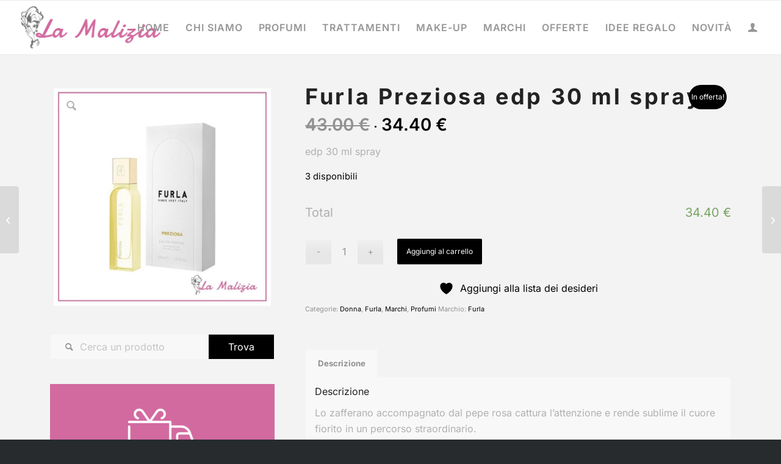

--- FILE ---
content_type: text/html; charset=UTF-8
request_url: https://www.lamalizia.com/shop/marchi/furla/furla-preziosa-edp-30-ml-spray/
body_size: 24655
content:
<!DOCTYPE html>
<html lang="it-IT" class="html_stretched responsive av-preloader-disabled  html_header_top html_logo_left html_main_nav_header html_menu_right html_slim html_header_sticky html_header_shrinking html_mobile_menu_phone html_header_searchicon_disabled html_content_align_center html_header_unstick_top_disabled html_header_stretch html_av-submenu-hidden html_av-submenu-display-click html_av-overlay-side html_av-overlay-side-classic html_av-submenu-clone html_entry_id_29479 av-cookies-no-cookie-consent av-no-preview av-default-lightbox html_text_menu_active av-mobile-menu-switch-default">
<head>
<meta charset="UTF-8" />


<!-- mobile setting -->
<meta name="viewport" content="width=device-width, initial-scale=1">

<!-- Scripts/CSS and wp_head hook -->
				<script>document.documentElement.className = document.documentElement.className + ' yes-js js_active js'</script>
			<meta name='robots' content='index, follow, max-image-preview:large, max-snippet:-1, max-video-preview:-1' />
	<style>img:is([sizes="auto" i], [sizes^="auto," i]) { contain-intrinsic-size: 3000px 1500px }</style>
	<style type="text/css">@font-face { font-family: 'star'; src: url('https://www.lamalizia.com/wp-content/plugins/woocommerce/assets/fonts/star.eot'); src: url('https://www.lamalizia.com/wp-content/plugins/woocommerce/assets/fonts/star.eot?#iefix') format('embedded-opentype'), 	  url('https://www.lamalizia.com/wp-content/plugins/woocommerce/assets/fonts/star.woff') format('woff'), 	  url('https://www.lamalizia.com/wp-content/plugins/woocommerce/assets/fonts/star.ttf') format('truetype'), 	  url('https://www.lamalizia.com/wp-content/plugins/woocommerce/assets/fonts/star.svg#star') format('svg'); font-weight: normal; font-style: normal;  } @font-face { font-family: 'WooCommerce'; src: url('https://www.lamalizia.com/wp-content/plugins/woocommerce/assets/fonts/WooCommerce.eot'); src: url('https://www.lamalizia.com/wp-content/plugins/woocommerce/assets/fonts/WooCommerce.eot?#iefix') format('embedded-opentype'), 	  url('https://www.lamalizia.com/wp-content/plugins/woocommerce/assets/fonts/WooCommerce.woff') format('woff'), 	  url('https://www.lamalizia.com/wp-content/plugins/woocommerce/assets/fonts/WooCommerce.ttf') format('truetype'), 	  url('https://www.lamalizia.com/wp-content/plugins/woocommerce/assets/fonts/WooCommerce.svg#WooCommerce') format('svg'); font-weight: normal; font-style: normal;  } </style>
	<!-- This site is optimized with the Yoast SEO plugin v25.7 - https://yoast.com/wordpress/plugins/seo/ -->
	<title>Furla Preziosa edp 30 ml spray - La Malizia - Profumeria Ferrara</title>
	<link rel="canonical" href="https://www.lamalizia.com/shop/marchi/furla/furla-preziosa-edp-30-ml-spray/" />
	<meta property="og:locale" content="it_IT" />
	<meta property="og:type" content="article" />
	<meta property="og:title" content="Furla Preziosa edp 30 ml spray - La Malizia - Profumeria Ferrara" />
	<meta property="og:description" content="edp 30 ml spray" />
	<meta property="og:url" content="https://www.lamalizia.com/shop/marchi/furla/furla-preziosa-edp-30-ml-spray/" />
	<meta property="og:site_name" content="La Malizia - Profumeria Ferrara" />
	<meta property="article:publisher" content="https://www.facebook.com/nuovaerretiprofumeria?locale=it_IT" />
	<meta property="article:modified_time" content="2025-04-24T09:10:03+00:00" />
	<meta property="og:image" content="https://www.lamalizia.com/wp-content/uploads/2021/02/Furla-Preziosa-edp-30-ml-spray.jpg" />
	<meta property="og:image:width" content="800" />
	<meta property="og:image:height" content="800" />
	<meta property="og:image:type" content="image/jpeg" />
	<script type="application/ld+json" class="yoast-schema-graph">{"@context":"https://schema.org","@graph":[{"@type":"WebPage","@id":"https://www.lamalizia.com/shop/marchi/furla/furla-preziosa-edp-30-ml-spray/","url":"https://www.lamalizia.com/shop/marchi/furla/furla-preziosa-edp-30-ml-spray/","name":"Furla Preziosa edp 30 ml spray - La Malizia - Profumeria Ferrara","isPartOf":{"@id":"https://www.lamalizia.com/#website"},"primaryImageOfPage":{"@id":"https://www.lamalizia.com/shop/marchi/furla/furla-preziosa-edp-30-ml-spray/#primaryimage"},"image":{"@id":"https://www.lamalizia.com/shop/marchi/furla/furla-preziosa-edp-30-ml-spray/#primaryimage"},"thumbnailUrl":"https://www.lamalizia.com/wp-content/uploads/2021/02/Furla-Preziosa-edp-30-ml-spray.jpg","datePublished":"2021-02-22T09:29:46+00:00","dateModified":"2025-04-24T09:10:03+00:00","breadcrumb":{"@id":"https://www.lamalizia.com/shop/marchi/furla/furla-preziosa-edp-30-ml-spray/#breadcrumb"},"inLanguage":"it-IT","potentialAction":[{"@type":"ReadAction","target":["https://www.lamalizia.com/shop/marchi/furla/furla-preziosa-edp-30-ml-spray/"]}]},{"@type":"ImageObject","inLanguage":"it-IT","@id":"https://www.lamalizia.com/shop/marchi/furla/furla-preziosa-edp-30-ml-spray/#primaryimage","url":"https://www.lamalizia.com/wp-content/uploads/2021/02/Furla-Preziosa-edp-30-ml-spray.jpg","contentUrl":"https://www.lamalizia.com/wp-content/uploads/2021/02/Furla-Preziosa-edp-30-ml-spray.jpg","width":800,"height":800},{"@type":"BreadcrumbList","@id":"https://www.lamalizia.com/shop/marchi/furla/furla-preziosa-edp-30-ml-spray/#breadcrumb","itemListElement":[{"@type":"ListItem","position":1,"name":"Home","item":"https://www.lamalizia.com/homepage/"},{"@type":"ListItem","position":2,"name":"Shop","item":"https://www.lamalizia.com/shop/"},{"@type":"ListItem","position":3,"name":"Furla Preziosa edp 30 ml spray"}]},{"@type":"WebSite","@id":"https://www.lamalizia.com/#website","url":"https://www.lamalizia.com/","name":"La Malizia - Profumeria Ferrara","description":"La Malizia - Profumeria Ferrara","publisher":{"@id":"https://www.lamalizia.com/#organization"},"alternateName":"La Malizia - Profumeria Ferrara","potentialAction":[{"@type":"SearchAction","target":{"@type":"EntryPoint","urlTemplate":"https://www.lamalizia.com/?s={search_term_string}"},"query-input":{"@type":"PropertyValueSpecification","valueRequired":true,"valueName":"search_term_string"}}],"inLanguage":"it-IT"},{"@type":"Organization","@id":"https://www.lamalizia.com/#organization","name":"La Malizia - Profumeria Ferrara","alternateName":"La Malizia - Profumeria Ferrara","url":"https://www.lamalizia.com/","logo":{"@type":"ImageObject","inLanguage":"it-IT","@id":"https://www.lamalizia.com/#/schema/logo/image/","url":"https://www.lamalizia.com/wp-content/uploads/2017/09/LOGO-SPORTINE.jpg","contentUrl":"https://www.lamalizia.com/wp-content/uploads/2017/09/LOGO-SPORTINE.jpg","width":500,"height":500,"caption":"La Malizia - Profumeria Ferrara"},"image":{"@id":"https://www.lamalizia.com/#/schema/logo/image/"},"sameAs":["https://www.facebook.com/nuovaerretiprofumeria?locale=it_IT","https://www.instagram.com/nuovaerreti_lamalizia_ferrara/"]}]}</script>
	<!-- / Yoast SEO plugin. -->


<link rel='dns-prefetch' href='//www.googletagmanager.com' />
<link href='https://fonts.gstatic.com' crossorigin rel='preconnect' />
<link rel="alternate" type="application/rss+xml" title="La Malizia - Profumeria Ferrara &raquo; Feed" href="https://www.lamalizia.com/feed/" />
<style id='woocommerce-inline-inline-css' type='text/css'>
.woocommerce form .form-row .required { visibility: visible; }
</style>
<link rel='stylesheet' id='wpo_min-header-0-css' href='https://www.lamalizia.com/wp-content/cache/wpo-minify/1765897514/assets/wpo-minify-header-606fcde7.min.css' type='text/css' media='all' />
<script type="text/javascript" id="wpo_min-header-0-js-extra">
/* <![CDATA[ */
var rp_wccf_datepicker_config = {"dateFormat":"m\/d\/yy"};
var rp_wccf_general_config = {"ajaxurl":"https:\/\/www.lamalizia.com\/wp-admin\/admin-ajax.php","display_total_price":"1"};
/* ]]> */
</script>
<script type="text/javascript" src="https://www.lamalizia.com/wp-content/cache/wpo-minify/1765897514/assets/wpo-minify-header-bc015781.min.js" id="wpo_min-header-0-js"></script>
<script type="text/javascript" id="wpo_min-header-1-js-extra">
/* <![CDATA[ */
var wc_cart_fragments_params = {"ajax_url":"\/wp-admin\/admin-ajax.php","wc_ajax_url":"\/?wc-ajax=%%endpoint%%","cart_hash_key":"wc_cart_hash_6b4388e36ea82d99665871e39b20ad50","fragment_name":"wc_fragments_6b4388e36ea82d99665871e39b20ad50","request_timeout":"5000"};
var wc_add_to_cart_params = {"ajax_url":"\/wp-admin\/admin-ajax.php","wc_ajax_url":"\/?wc-ajax=%%endpoint%%","i18n_view_cart":"Visualizza carrello","cart_url":"https:\/\/www.lamalizia.com\/carrello\/","is_cart":"","cart_redirect_after_add":"no"};
var wc_single_product_params = {"i18n_required_rating_text":"Seleziona una valutazione","i18n_rating_options":["1 stella su 5","2 stelle su 5","3 stelle su 5","4 stelle su 5","5 stelle su 5"],"i18n_product_gallery_trigger_text":"Visualizza la galleria di immagini a schermo intero","review_rating_required":"yes","flexslider":{"rtl":false,"animation":"slide","smoothHeight":true,"directionNav":false,"controlNav":"thumbnails","slideshow":false,"animationSpeed":500,"animationLoop":false,"allowOneSlide":false},"zoom_enabled":"1","zoom_options":[],"photoswipe_enabled":"","photoswipe_options":{"shareEl":false,"closeOnScroll":false,"history":false,"hideAnimationDuration":0,"showAnimationDuration":0},"flexslider_enabled":"1"};
var woocommerce_params = {"ajax_url":"\/wp-admin\/admin-ajax.php","wc_ajax_url":"\/?wc-ajax=%%endpoint%%","i18n_password_show":"Mostra password","i18n_password_hide":"Nascondi password"};
/* ]]> */
</script>
<script type="text/javascript" src="https://www.lamalizia.com/wp-content/cache/wpo-minify/1765897514/assets/wpo-minify-header-119f5b81.min.js" id="wpo_min-header-1-js" defer="defer" data-wp-strategy="defer"></script>
<script type="text/javascript" src="https://www.lamalizia.com/wp-content/cache/wpo-minify/1765897514/assets/wpo-minify-header-f86f0b16.min.js" id="wpo_min-header-2-js"></script>
<link rel="https://api.w.org/" href="https://www.lamalizia.com/wp-json/" /><link rel="alternate" title="JSON" type="application/json" href="https://www.lamalizia.com/wp-json/wp/v2/product/29479" /><link rel="alternate" title="oEmbed (JSON)" type="application/json+oembed" href="https://www.lamalizia.com/wp-json/oembed/1.0/embed?url=https%3A%2F%2Fwww.lamalizia.com%2Fshop%2Fmarchi%2Ffurla%2Ffurla-preziosa-edp-30-ml-spray%2F" />
<link rel="alternate" title="oEmbed (XML)" type="text/xml+oembed" href="https://www.lamalizia.com/wp-json/oembed/1.0/embed?url=https%3A%2F%2Fwww.lamalizia.com%2Fshop%2Fmarchi%2Ffurla%2Ffurla-preziosa-edp-30-ml-spray%2F&#038;format=xml" />
<meta name="generator" content="Site Kit by Google 1.159.0" /><meta name="author" content="CEMA NEXT Srl - Agenzia di Comunicazione">
<link rel="icon" href="https://www.lamalizia.com/wp-content/uploads/2017/09/LOGO-SPORTINE.jpg" type="image/x-icon">
<!--[if lt IE 9]><script src="https://www.lamalizia.com/wp-content/themes/enfold/js/html5shiv.js"></script><![endif]--><link rel="profile" href="https://gmpg.org/xfn/11" />
<link rel="alternate" type="application/rss+xml" title="La Malizia - Profumeria Ferrara RSS2 Feed" href="https://www.lamalizia.com/feed/" />
<link rel="pingback" href="https://www.lamalizia.com/xmlrpc.php" />
	<noscript><style>.woocommerce-product-gallery{ opacity: 1 !important; }</style></noscript>
	<link rel="icon" href="https://www.lamalizia.com/wp-content/uploads/2020/03/cropped-La-Malizia-Profumeria-Ferrara-La-Malizia-LOGO-Copia-32x32.png" sizes="32x32" />
<link rel="icon" href="https://www.lamalizia.com/wp-content/uploads/2020/03/cropped-La-Malizia-Profumeria-Ferrara-La-Malizia-LOGO-Copia-192x192.png" sizes="192x192" />
<link rel="apple-touch-icon" href="https://www.lamalizia.com/wp-content/uploads/2020/03/cropped-La-Malizia-Profumeria-Ferrara-La-Malizia-LOGO-Copia-180x180.png" />
<meta name="msapplication-TileImage" content="https://www.lamalizia.com/wp-content/uploads/2020/03/cropped-La-Malizia-Profumeria-Ferrara-La-Malizia-LOGO-Copia-270x270.png" />
	<!-- Fonts Plugin CSS - https://fontsplugin.com/ -->
	<style>
		/* Cached: January 16, 2026 at 7:39am */
/* cyrillic-ext */
@font-face {
  font-family: 'Inter';
  font-style: italic;
  font-weight: 100;
  font-display: swap;
  src: url(https://fonts.gstatic.com/s/inter/v20/UcC53FwrK3iLTcvneQg7Ca725JhhKnNqk6L0UUMbm9wUkHXkEA.woff2) format('woff2');
  unicode-range: U+0460-052F, U+1C80-1C8A, U+20B4, U+2DE0-2DFF, U+A640-A69F, U+FE2E-FE2F;
}
/* cyrillic */
@font-face {
  font-family: 'Inter';
  font-style: italic;
  font-weight: 100;
  font-display: swap;
  src: url(https://fonts.gstatic.com/s/inter/v20/UcC53FwrK3iLTcvneQg7Ca725JhhKnNqk6L9UUMbm9wUkHXkEA.woff2) format('woff2');
  unicode-range: U+0301, U+0400-045F, U+0490-0491, U+04B0-04B1, U+2116;
}
/* greek-ext */
@font-face {
  font-family: 'Inter';
  font-style: italic;
  font-weight: 100;
  font-display: swap;
  src: url(https://fonts.gstatic.com/s/inter/v20/UcC53FwrK3iLTcvneQg7Ca725JhhKnNqk6L1UUMbm9wUkHXkEA.woff2) format('woff2');
  unicode-range: U+1F00-1FFF;
}
/* greek */
@font-face {
  font-family: 'Inter';
  font-style: italic;
  font-weight: 100;
  font-display: swap;
  src: url(https://fonts.gstatic.com/s/inter/v20/UcC53FwrK3iLTcvneQg7Ca725JhhKnNqk6L6UUMbm9wUkHXkEA.woff2) format('woff2');
  unicode-range: U+0370-0377, U+037A-037F, U+0384-038A, U+038C, U+038E-03A1, U+03A3-03FF;
}
/* vietnamese */
@font-face {
  font-family: 'Inter';
  font-style: italic;
  font-weight: 100;
  font-display: swap;
  src: url(https://fonts.gstatic.com/s/inter/v20/UcC53FwrK3iLTcvneQg7Ca725JhhKnNqk6L2UUMbm9wUkHXkEA.woff2) format('woff2');
  unicode-range: U+0102-0103, U+0110-0111, U+0128-0129, U+0168-0169, U+01A0-01A1, U+01AF-01B0, U+0300-0301, U+0303-0304, U+0308-0309, U+0323, U+0329, U+1EA0-1EF9, U+20AB;
}
/* latin-ext */
@font-face {
  font-family: 'Inter';
  font-style: italic;
  font-weight: 100;
  font-display: swap;
  src: url(https://fonts.gstatic.com/s/inter/v20/UcC53FwrK3iLTcvneQg7Ca725JhhKnNqk6L3UUMbm9wUkHXkEA.woff2) format('woff2');
  unicode-range: U+0100-02BA, U+02BD-02C5, U+02C7-02CC, U+02CE-02D7, U+02DD-02FF, U+0304, U+0308, U+0329, U+1D00-1DBF, U+1E00-1E9F, U+1EF2-1EFF, U+2020, U+20A0-20AB, U+20AD-20C0, U+2113, U+2C60-2C7F, U+A720-A7FF;
}
/* latin */
@font-face {
  font-family: 'Inter';
  font-style: italic;
  font-weight: 100;
  font-display: swap;
  src: url(https://fonts.gstatic.com/s/inter/v20/UcC53FwrK3iLTcvneQg7Ca725JhhKnNqk6L5UUMbm9wUkHU.woff2) format('woff2');
  unicode-range: U+0000-00FF, U+0131, U+0152-0153, U+02BB-02BC, U+02C6, U+02DA, U+02DC, U+0304, U+0308, U+0329, U+2000-206F, U+20AC, U+2122, U+2191, U+2193, U+2212, U+2215, U+FEFF, U+FFFD;
}
/* cyrillic-ext */
@font-face {
  font-family: 'Inter';
  font-style: italic;
  font-weight: 200;
  font-display: swap;
  src: url(https://fonts.gstatic.com/s/inter/v20/UcC53FwrK3iLTcvneQg7Ca725JhhKnNqk6L0UUMbm9wUkHXkEA.woff2) format('woff2');
  unicode-range: U+0460-052F, U+1C80-1C8A, U+20B4, U+2DE0-2DFF, U+A640-A69F, U+FE2E-FE2F;
}
/* cyrillic */
@font-face {
  font-family: 'Inter';
  font-style: italic;
  font-weight: 200;
  font-display: swap;
  src: url(https://fonts.gstatic.com/s/inter/v20/UcC53FwrK3iLTcvneQg7Ca725JhhKnNqk6L9UUMbm9wUkHXkEA.woff2) format('woff2');
  unicode-range: U+0301, U+0400-045F, U+0490-0491, U+04B0-04B1, U+2116;
}
/* greek-ext */
@font-face {
  font-family: 'Inter';
  font-style: italic;
  font-weight: 200;
  font-display: swap;
  src: url(https://fonts.gstatic.com/s/inter/v20/UcC53FwrK3iLTcvneQg7Ca725JhhKnNqk6L1UUMbm9wUkHXkEA.woff2) format('woff2');
  unicode-range: U+1F00-1FFF;
}
/* greek */
@font-face {
  font-family: 'Inter';
  font-style: italic;
  font-weight: 200;
  font-display: swap;
  src: url(https://fonts.gstatic.com/s/inter/v20/UcC53FwrK3iLTcvneQg7Ca725JhhKnNqk6L6UUMbm9wUkHXkEA.woff2) format('woff2');
  unicode-range: U+0370-0377, U+037A-037F, U+0384-038A, U+038C, U+038E-03A1, U+03A3-03FF;
}
/* vietnamese */
@font-face {
  font-family: 'Inter';
  font-style: italic;
  font-weight: 200;
  font-display: swap;
  src: url(https://fonts.gstatic.com/s/inter/v20/UcC53FwrK3iLTcvneQg7Ca725JhhKnNqk6L2UUMbm9wUkHXkEA.woff2) format('woff2');
  unicode-range: U+0102-0103, U+0110-0111, U+0128-0129, U+0168-0169, U+01A0-01A1, U+01AF-01B0, U+0300-0301, U+0303-0304, U+0308-0309, U+0323, U+0329, U+1EA0-1EF9, U+20AB;
}
/* latin-ext */
@font-face {
  font-family: 'Inter';
  font-style: italic;
  font-weight: 200;
  font-display: swap;
  src: url(https://fonts.gstatic.com/s/inter/v20/UcC53FwrK3iLTcvneQg7Ca725JhhKnNqk6L3UUMbm9wUkHXkEA.woff2) format('woff2');
  unicode-range: U+0100-02BA, U+02BD-02C5, U+02C7-02CC, U+02CE-02D7, U+02DD-02FF, U+0304, U+0308, U+0329, U+1D00-1DBF, U+1E00-1E9F, U+1EF2-1EFF, U+2020, U+20A0-20AB, U+20AD-20C0, U+2113, U+2C60-2C7F, U+A720-A7FF;
}
/* latin */
@font-face {
  font-family: 'Inter';
  font-style: italic;
  font-weight: 200;
  font-display: swap;
  src: url(https://fonts.gstatic.com/s/inter/v20/UcC53FwrK3iLTcvneQg7Ca725JhhKnNqk6L5UUMbm9wUkHU.woff2) format('woff2');
  unicode-range: U+0000-00FF, U+0131, U+0152-0153, U+02BB-02BC, U+02C6, U+02DA, U+02DC, U+0304, U+0308, U+0329, U+2000-206F, U+20AC, U+2122, U+2191, U+2193, U+2212, U+2215, U+FEFF, U+FFFD;
}
/* cyrillic-ext */
@font-face {
  font-family: 'Inter';
  font-style: italic;
  font-weight: 300;
  font-display: swap;
  src: url(https://fonts.gstatic.com/s/inter/v20/UcC53FwrK3iLTcvneQg7Ca725JhhKnNqk6L0UUMbm9wUkHXkEA.woff2) format('woff2');
  unicode-range: U+0460-052F, U+1C80-1C8A, U+20B4, U+2DE0-2DFF, U+A640-A69F, U+FE2E-FE2F;
}
/* cyrillic */
@font-face {
  font-family: 'Inter';
  font-style: italic;
  font-weight: 300;
  font-display: swap;
  src: url(https://fonts.gstatic.com/s/inter/v20/UcC53FwrK3iLTcvneQg7Ca725JhhKnNqk6L9UUMbm9wUkHXkEA.woff2) format('woff2');
  unicode-range: U+0301, U+0400-045F, U+0490-0491, U+04B0-04B1, U+2116;
}
/* greek-ext */
@font-face {
  font-family: 'Inter';
  font-style: italic;
  font-weight: 300;
  font-display: swap;
  src: url(https://fonts.gstatic.com/s/inter/v20/UcC53FwrK3iLTcvneQg7Ca725JhhKnNqk6L1UUMbm9wUkHXkEA.woff2) format('woff2');
  unicode-range: U+1F00-1FFF;
}
/* greek */
@font-face {
  font-family: 'Inter';
  font-style: italic;
  font-weight: 300;
  font-display: swap;
  src: url(https://fonts.gstatic.com/s/inter/v20/UcC53FwrK3iLTcvneQg7Ca725JhhKnNqk6L6UUMbm9wUkHXkEA.woff2) format('woff2');
  unicode-range: U+0370-0377, U+037A-037F, U+0384-038A, U+038C, U+038E-03A1, U+03A3-03FF;
}
/* vietnamese */
@font-face {
  font-family: 'Inter';
  font-style: italic;
  font-weight: 300;
  font-display: swap;
  src: url(https://fonts.gstatic.com/s/inter/v20/UcC53FwrK3iLTcvneQg7Ca725JhhKnNqk6L2UUMbm9wUkHXkEA.woff2) format('woff2');
  unicode-range: U+0102-0103, U+0110-0111, U+0128-0129, U+0168-0169, U+01A0-01A1, U+01AF-01B0, U+0300-0301, U+0303-0304, U+0308-0309, U+0323, U+0329, U+1EA0-1EF9, U+20AB;
}
/* latin-ext */
@font-face {
  font-family: 'Inter';
  font-style: italic;
  font-weight: 300;
  font-display: swap;
  src: url(https://fonts.gstatic.com/s/inter/v20/UcC53FwrK3iLTcvneQg7Ca725JhhKnNqk6L3UUMbm9wUkHXkEA.woff2) format('woff2');
  unicode-range: U+0100-02BA, U+02BD-02C5, U+02C7-02CC, U+02CE-02D7, U+02DD-02FF, U+0304, U+0308, U+0329, U+1D00-1DBF, U+1E00-1E9F, U+1EF2-1EFF, U+2020, U+20A0-20AB, U+20AD-20C0, U+2113, U+2C60-2C7F, U+A720-A7FF;
}
/* latin */
@font-face {
  font-family: 'Inter';
  font-style: italic;
  font-weight: 300;
  font-display: swap;
  src: url(https://fonts.gstatic.com/s/inter/v20/UcC53FwrK3iLTcvneQg7Ca725JhhKnNqk6L5UUMbm9wUkHU.woff2) format('woff2');
  unicode-range: U+0000-00FF, U+0131, U+0152-0153, U+02BB-02BC, U+02C6, U+02DA, U+02DC, U+0304, U+0308, U+0329, U+2000-206F, U+20AC, U+2122, U+2191, U+2193, U+2212, U+2215, U+FEFF, U+FFFD;
}
/* cyrillic-ext */
@font-face {
  font-family: 'Inter';
  font-style: italic;
  font-weight: 400;
  font-display: swap;
  src: url(https://fonts.gstatic.com/s/inter/v20/UcC53FwrK3iLTcvneQg7Ca725JhhKnNqk6L0UUMbm9wUkHXkEA.woff2) format('woff2');
  unicode-range: U+0460-052F, U+1C80-1C8A, U+20B4, U+2DE0-2DFF, U+A640-A69F, U+FE2E-FE2F;
}
/* cyrillic */
@font-face {
  font-family: 'Inter';
  font-style: italic;
  font-weight: 400;
  font-display: swap;
  src: url(https://fonts.gstatic.com/s/inter/v20/UcC53FwrK3iLTcvneQg7Ca725JhhKnNqk6L9UUMbm9wUkHXkEA.woff2) format('woff2');
  unicode-range: U+0301, U+0400-045F, U+0490-0491, U+04B0-04B1, U+2116;
}
/* greek-ext */
@font-face {
  font-family: 'Inter';
  font-style: italic;
  font-weight: 400;
  font-display: swap;
  src: url(https://fonts.gstatic.com/s/inter/v20/UcC53FwrK3iLTcvneQg7Ca725JhhKnNqk6L1UUMbm9wUkHXkEA.woff2) format('woff2');
  unicode-range: U+1F00-1FFF;
}
/* greek */
@font-face {
  font-family: 'Inter';
  font-style: italic;
  font-weight: 400;
  font-display: swap;
  src: url(https://fonts.gstatic.com/s/inter/v20/UcC53FwrK3iLTcvneQg7Ca725JhhKnNqk6L6UUMbm9wUkHXkEA.woff2) format('woff2');
  unicode-range: U+0370-0377, U+037A-037F, U+0384-038A, U+038C, U+038E-03A1, U+03A3-03FF;
}
/* vietnamese */
@font-face {
  font-family: 'Inter';
  font-style: italic;
  font-weight: 400;
  font-display: swap;
  src: url(https://fonts.gstatic.com/s/inter/v20/UcC53FwrK3iLTcvneQg7Ca725JhhKnNqk6L2UUMbm9wUkHXkEA.woff2) format('woff2');
  unicode-range: U+0102-0103, U+0110-0111, U+0128-0129, U+0168-0169, U+01A0-01A1, U+01AF-01B0, U+0300-0301, U+0303-0304, U+0308-0309, U+0323, U+0329, U+1EA0-1EF9, U+20AB;
}
/* latin-ext */
@font-face {
  font-family: 'Inter';
  font-style: italic;
  font-weight: 400;
  font-display: swap;
  src: url(https://fonts.gstatic.com/s/inter/v20/UcC53FwrK3iLTcvneQg7Ca725JhhKnNqk6L3UUMbm9wUkHXkEA.woff2) format('woff2');
  unicode-range: U+0100-02BA, U+02BD-02C5, U+02C7-02CC, U+02CE-02D7, U+02DD-02FF, U+0304, U+0308, U+0329, U+1D00-1DBF, U+1E00-1E9F, U+1EF2-1EFF, U+2020, U+20A0-20AB, U+20AD-20C0, U+2113, U+2C60-2C7F, U+A720-A7FF;
}
/* latin */
@font-face {
  font-family: 'Inter';
  font-style: italic;
  font-weight: 400;
  font-display: swap;
  src: url(https://fonts.gstatic.com/s/inter/v20/UcC53FwrK3iLTcvneQg7Ca725JhhKnNqk6L5UUMbm9wUkHU.woff2) format('woff2');
  unicode-range: U+0000-00FF, U+0131, U+0152-0153, U+02BB-02BC, U+02C6, U+02DA, U+02DC, U+0304, U+0308, U+0329, U+2000-206F, U+20AC, U+2122, U+2191, U+2193, U+2212, U+2215, U+FEFF, U+FFFD;
}
/* cyrillic-ext */
@font-face {
  font-family: 'Inter';
  font-style: italic;
  font-weight: 500;
  font-display: swap;
  src: url(https://fonts.gstatic.com/s/inter/v20/UcC53FwrK3iLTcvneQg7Ca725JhhKnNqk6L0UUMbm9wUkHXkEA.woff2) format('woff2');
  unicode-range: U+0460-052F, U+1C80-1C8A, U+20B4, U+2DE0-2DFF, U+A640-A69F, U+FE2E-FE2F;
}
/* cyrillic */
@font-face {
  font-family: 'Inter';
  font-style: italic;
  font-weight: 500;
  font-display: swap;
  src: url(https://fonts.gstatic.com/s/inter/v20/UcC53FwrK3iLTcvneQg7Ca725JhhKnNqk6L9UUMbm9wUkHXkEA.woff2) format('woff2');
  unicode-range: U+0301, U+0400-045F, U+0490-0491, U+04B0-04B1, U+2116;
}
/* greek-ext */
@font-face {
  font-family: 'Inter';
  font-style: italic;
  font-weight: 500;
  font-display: swap;
  src: url(https://fonts.gstatic.com/s/inter/v20/UcC53FwrK3iLTcvneQg7Ca725JhhKnNqk6L1UUMbm9wUkHXkEA.woff2) format('woff2');
  unicode-range: U+1F00-1FFF;
}
/* greek */
@font-face {
  font-family: 'Inter';
  font-style: italic;
  font-weight: 500;
  font-display: swap;
  src: url(https://fonts.gstatic.com/s/inter/v20/UcC53FwrK3iLTcvneQg7Ca725JhhKnNqk6L6UUMbm9wUkHXkEA.woff2) format('woff2');
  unicode-range: U+0370-0377, U+037A-037F, U+0384-038A, U+038C, U+038E-03A1, U+03A3-03FF;
}
/* vietnamese */
@font-face {
  font-family: 'Inter';
  font-style: italic;
  font-weight: 500;
  font-display: swap;
  src: url(https://fonts.gstatic.com/s/inter/v20/UcC53FwrK3iLTcvneQg7Ca725JhhKnNqk6L2UUMbm9wUkHXkEA.woff2) format('woff2');
  unicode-range: U+0102-0103, U+0110-0111, U+0128-0129, U+0168-0169, U+01A0-01A1, U+01AF-01B0, U+0300-0301, U+0303-0304, U+0308-0309, U+0323, U+0329, U+1EA0-1EF9, U+20AB;
}
/* latin-ext */
@font-face {
  font-family: 'Inter';
  font-style: italic;
  font-weight: 500;
  font-display: swap;
  src: url(https://fonts.gstatic.com/s/inter/v20/UcC53FwrK3iLTcvneQg7Ca725JhhKnNqk6L3UUMbm9wUkHXkEA.woff2) format('woff2');
  unicode-range: U+0100-02BA, U+02BD-02C5, U+02C7-02CC, U+02CE-02D7, U+02DD-02FF, U+0304, U+0308, U+0329, U+1D00-1DBF, U+1E00-1E9F, U+1EF2-1EFF, U+2020, U+20A0-20AB, U+20AD-20C0, U+2113, U+2C60-2C7F, U+A720-A7FF;
}
/* latin */
@font-face {
  font-family: 'Inter';
  font-style: italic;
  font-weight: 500;
  font-display: swap;
  src: url(https://fonts.gstatic.com/s/inter/v20/UcC53FwrK3iLTcvneQg7Ca725JhhKnNqk6L5UUMbm9wUkHU.woff2) format('woff2');
  unicode-range: U+0000-00FF, U+0131, U+0152-0153, U+02BB-02BC, U+02C6, U+02DA, U+02DC, U+0304, U+0308, U+0329, U+2000-206F, U+20AC, U+2122, U+2191, U+2193, U+2212, U+2215, U+FEFF, U+FFFD;
}
/* cyrillic-ext */
@font-face {
  font-family: 'Inter';
  font-style: italic;
  font-weight: 600;
  font-display: swap;
  src: url(https://fonts.gstatic.com/s/inter/v20/UcC53FwrK3iLTcvneQg7Ca725JhhKnNqk6L0UUMbm9wUkHXkEA.woff2) format('woff2');
  unicode-range: U+0460-052F, U+1C80-1C8A, U+20B4, U+2DE0-2DFF, U+A640-A69F, U+FE2E-FE2F;
}
/* cyrillic */
@font-face {
  font-family: 'Inter';
  font-style: italic;
  font-weight: 600;
  font-display: swap;
  src: url(https://fonts.gstatic.com/s/inter/v20/UcC53FwrK3iLTcvneQg7Ca725JhhKnNqk6L9UUMbm9wUkHXkEA.woff2) format('woff2');
  unicode-range: U+0301, U+0400-045F, U+0490-0491, U+04B0-04B1, U+2116;
}
/* greek-ext */
@font-face {
  font-family: 'Inter';
  font-style: italic;
  font-weight: 600;
  font-display: swap;
  src: url(https://fonts.gstatic.com/s/inter/v20/UcC53FwrK3iLTcvneQg7Ca725JhhKnNqk6L1UUMbm9wUkHXkEA.woff2) format('woff2');
  unicode-range: U+1F00-1FFF;
}
/* greek */
@font-face {
  font-family: 'Inter';
  font-style: italic;
  font-weight: 600;
  font-display: swap;
  src: url(https://fonts.gstatic.com/s/inter/v20/UcC53FwrK3iLTcvneQg7Ca725JhhKnNqk6L6UUMbm9wUkHXkEA.woff2) format('woff2');
  unicode-range: U+0370-0377, U+037A-037F, U+0384-038A, U+038C, U+038E-03A1, U+03A3-03FF;
}
/* vietnamese */
@font-face {
  font-family: 'Inter';
  font-style: italic;
  font-weight: 600;
  font-display: swap;
  src: url(https://fonts.gstatic.com/s/inter/v20/UcC53FwrK3iLTcvneQg7Ca725JhhKnNqk6L2UUMbm9wUkHXkEA.woff2) format('woff2');
  unicode-range: U+0102-0103, U+0110-0111, U+0128-0129, U+0168-0169, U+01A0-01A1, U+01AF-01B0, U+0300-0301, U+0303-0304, U+0308-0309, U+0323, U+0329, U+1EA0-1EF9, U+20AB;
}
/* latin-ext */
@font-face {
  font-family: 'Inter';
  font-style: italic;
  font-weight: 600;
  font-display: swap;
  src: url(https://fonts.gstatic.com/s/inter/v20/UcC53FwrK3iLTcvneQg7Ca725JhhKnNqk6L3UUMbm9wUkHXkEA.woff2) format('woff2');
  unicode-range: U+0100-02BA, U+02BD-02C5, U+02C7-02CC, U+02CE-02D7, U+02DD-02FF, U+0304, U+0308, U+0329, U+1D00-1DBF, U+1E00-1E9F, U+1EF2-1EFF, U+2020, U+20A0-20AB, U+20AD-20C0, U+2113, U+2C60-2C7F, U+A720-A7FF;
}
/* latin */
@font-face {
  font-family: 'Inter';
  font-style: italic;
  font-weight: 600;
  font-display: swap;
  src: url(https://fonts.gstatic.com/s/inter/v20/UcC53FwrK3iLTcvneQg7Ca725JhhKnNqk6L5UUMbm9wUkHU.woff2) format('woff2');
  unicode-range: U+0000-00FF, U+0131, U+0152-0153, U+02BB-02BC, U+02C6, U+02DA, U+02DC, U+0304, U+0308, U+0329, U+2000-206F, U+20AC, U+2122, U+2191, U+2193, U+2212, U+2215, U+FEFF, U+FFFD;
}
/* cyrillic-ext */
@font-face {
  font-family: 'Inter';
  font-style: italic;
  font-weight: 700;
  font-display: swap;
  src: url(https://fonts.gstatic.com/s/inter/v20/UcC53FwrK3iLTcvneQg7Ca725JhhKnNqk6L0UUMbm9wUkHXkEA.woff2) format('woff2');
  unicode-range: U+0460-052F, U+1C80-1C8A, U+20B4, U+2DE0-2DFF, U+A640-A69F, U+FE2E-FE2F;
}
/* cyrillic */
@font-face {
  font-family: 'Inter';
  font-style: italic;
  font-weight: 700;
  font-display: swap;
  src: url(https://fonts.gstatic.com/s/inter/v20/UcC53FwrK3iLTcvneQg7Ca725JhhKnNqk6L9UUMbm9wUkHXkEA.woff2) format('woff2');
  unicode-range: U+0301, U+0400-045F, U+0490-0491, U+04B0-04B1, U+2116;
}
/* greek-ext */
@font-face {
  font-family: 'Inter';
  font-style: italic;
  font-weight: 700;
  font-display: swap;
  src: url(https://fonts.gstatic.com/s/inter/v20/UcC53FwrK3iLTcvneQg7Ca725JhhKnNqk6L1UUMbm9wUkHXkEA.woff2) format('woff2');
  unicode-range: U+1F00-1FFF;
}
/* greek */
@font-face {
  font-family: 'Inter';
  font-style: italic;
  font-weight: 700;
  font-display: swap;
  src: url(https://fonts.gstatic.com/s/inter/v20/UcC53FwrK3iLTcvneQg7Ca725JhhKnNqk6L6UUMbm9wUkHXkEA.woff2) format('woff2');
  unicode-range: U+0370-0377, U+037A-037F, U+0384-038A, U+038C, U+038E-03A1, U+03A3-03FF;
}
/* vietnamese */
@font-face {
  font-family: 'Inter';
  font-style: italic;
  font-weight: 700;
  font-display: swap;
  src: url(https://fonts.gstatic.com/s/inter/v20/UcC53FwrK3iLTcvneQg7Ca725JhhKnNqk6L2UUMbm9wUkHXkEA.woff2) format('woff2');
  unicode-range: U+0102-0103, U+0110-0111, U+0128-0129, U+0168-0169, U+01A0-01A1, U+01AF-01B0, U+0300-0301, U+0303-0304, U+0308-0309, U+0323, U+0329, U+1EA0-1EF9, U+20AB;
}
/* latin-ext */
@font-face {
  font-family: 'Inter';
  font-style: italic;
  font-weight: 700;
  font-display: swap;
  src: url(https://fonts.gstatic.com/s/inter/v20/UcC53FwrK3iLTcvneQg7Ca725JhhKnNqk6L3UUMbm9wUkHXkEA.woff2) format('woff2');
  unicode-range: U+0100-02BA, U+02BD-02C5, U+02C7-02CC, U+02CE-02D7, U+02DD-02FF, U+0304, U+0308, U+0329, U+1D00-1DBF, U+1E00-1E9F, U+1EF2-1EFF, U+2020, U+20A0-20AB, U+20AD-20C0, U+2113, U+2C60-2C7F, U+A720-A7FF;
}
/* latin */
@font-face {
  font-family: 'Inter';
  font-style: italic;
  font-weight: 700;
  font-display: swap;
  src: url(https://fonts.gstatic.com/s/inter/v20/UcC53FwrK3iLTcvneQg7Ca725JhhKnNqk6L5UUMbm9wUkHU.woff2) format('woff2');
  unicode-range: U+0000-00FF, U+0131, U+0152-0153, U+02BB-02BC, U+02C6, U+02DA, U+02DC, U+0304, U+0308, U+0329, U+2000-206F, U+20AC, U+2122, U+2191, U+2193, U+2212, U+2215, U+FEFF, U+FFFD;
}
/* cyrillic-ext */
@font-face {
  font-family: 'Inter';
  font-style: italic;
  font-weight: 800;
  font-display: swap;
  src: url(https://fonts.gstatic.com/s/inter/v20/UcC53FwrK3iLTcvneQg7Ca725JhhKnNqk6L0UUMbm9wUkHXkEA.woff2) format('woff2');
  unicode-range: U+0460-052F, U+1C80-1C8A, U+20B4, U+2DE0-2DFF, U+A640-A69F, U+FE2E-FE2F;
}
/* cyrillic */
@font-face {
  font-family: 'Inter';
  font-style: italic;
  font-weight: 800;
  font-display: swap;
  src: url(https://fonts.gstatic.com/s/inter/v20/UcC53FwrK3iLTcvneQg7Ca725JhhKnNqk6L9UUMbm9wUkHXkEA.woff2) format('woff2');
  unicode-range: U+0301, U+0400-045F, U+0490-0491, U+04B0-04B1, U+2116;
}
/* greek-ext */
@font-face {
  font-family: 'Inter';
  font-style: italic;
  font-weight: 800;
  font-display: swap;
  src: url(https://fonts.gstatic.com/s/inter/v20/UcC53FwrK3iLTcvneQg7Ca725JhhKnNqk6L1UUMbm9wUkHXkEA.woff2) format('woff2');
  unicode-range: U+1F00-1FFF;
}
/* greek */
@font-face {
  font-family: 'Inter';
  font-style: italic;
  font-weight: 800;
  font-display: swap;
  src: url(https://fonts.gstatic.com/s/inter/v20/UcC53FwrK3iLTcvneQg7Ca725JhhKnNqk6L6UUMbm9wUkHXkEA.woff2) format('woff2');
  unicode-range: U+0370-0377, U+037A-037F, U+0384-038A, U+038C, U+038E-03A1, U+03A3-03FF;
}
/* vietnamese */
@font-face {
  font-family: 'Inter';
  font-style: italic;
  font-weight: 800;
  font-display: swap;
  src: url(https://fonts.gstatic.com/s/inter/v20/UcC53FwrK3iLTcvneQg7Ca725JhhKnNqk6L2UUMbm9wUkHXkEA.woff2) format('woff2');
  unicode-range: U+0102-0103, U+0110-0111, U+0128-0129, U+0168-0169, U+01A0-01A1, U+01AF-01B0, U+0300-0301, U+0303-0304, U+0308-0309, U+0323, U+0329, U+1EA0-1EF9, U+20AB;
}
/* latin-ext */
@font-face {
  font-family: 'Inter';
  font-style: italic;
  font-weight: 800;
  font-display: swap;
  src: url(https://fonts.gstatic.com/s/inter/v20/UcC53FwrK3iLTcvneQg7Ca725JhhKnNqk6L3UUMbm9wUkHXkEA.woff2) format('woff2');
  unicode-range: U+0100-02BA, U+02BD-02C5, U+02C7-02CC, U+02CE-02D7, U+02DD-02FF, U+0304, U+0308, U+0329, U+1D00-1DBF, U+1E00-1E9F, U+1EF2-1EFF, U+2020, U+20A0-20AB, U+20AD-20C0, U+2113, U+2C60-2C7F, U+A720-A7FF;
}
/* latin */
@font-face {
  font-family: 'Inter';
  font-style: italic;
  font-weight: 800;
  font-display: swap;
  src: url(https://fonts.gstatic.com/s/inter/v20/UcC53FwrK3iLTcvneQg7Ca725JhhKnNqk6L5UUMbm9wUkHU.woff2) format('woff2');
  unicode-range: U+0000-00FF, U+0131, U+0152-0153, U+02BB-02BC, U+02C6, U+02DA, U+02DC, U+0304, U+0308, U+0329, U+2000-206F, U+20AC, U+2122, U+2191, U+2193, U+2212, U+2215, U+FEFF, U+FFFD;
}
/* cyrillic-ext */
@font-face {
  font-family: 'Inter';
  font-style: italic;
  font-weight: 900;
  font-display: swap;
  src: url(https://fonts.gstatic.com/s/inter/v20/UcC53FwrK3iLTcvneQg7Ca725JhhKnNqk6L0UUMbm9wUkHXkEA.woff2) format('woff2');
  unicode-range: U+0460-052F, U+1C80-1C8A, U+20B4, U+2DE0-2DFF, U+A640-A69F, U+FE2E-FE2F;
}
/* cyrillic */
@font-face {
  font-family: 'Inter';
  font-style: italic;
  font-weight: 900;
  font-display: swap;
  src: url(https://fonts.gstatic.com/s/inter/v20/UcC53FwrK3iLTcvneQg7Ca725JhhKnNqk6L9UUMbm9wUkHXkEA.woff2) format('woff2');
  unicode-range: U+0301, U+0400-045F, U+0490-0491, U+04B0-04B1, U+2116;
}
/* greek-ext */
@font-face {
  font-family: 'Inter';
  font-style: italic;
  font-weight: 900;
  font-display: swap;
  src: url(https://fonts.gstatic.com/s/inter/v20/UcC53FwrK3iLTcvneQg7Ca725JhhKnNqk6L1UUMbm9wUkHXkEA.woff2) format('woff2');
  unicode-range: U+1F00-1FFF;
}
/* greek */
@font-face {
  font-family: 'Inter';
  font-style: italic;
  font-weight: 900;
  font-display: swap;
  src: url(https://fonts.gstatic.com/s/inter/v20/UcC53FwrK3iLTcvneQg7Ca725JhhKnNqk6L6UUMbm9wUkHXkEA.woff2) format('woff2');
  unicode-range: U+0370-0377, U+037A-037F, U+0384-038A, U+038C, U+038E-03A1, U+03A3-03FF;
}
/* vietnamese */
@font-face {
  font-family: 'Inter';
  font-style: italic;
  font-weight: 900;
  font-display: swap;
  src: url(https://fonts.gstatic.com/s/inter/v20/UcC53FwrK3iLTcvneQg7Ca725JhhKnNqk6L2UUMbm9wUkHXkEA.woff2) format('woff2');
  unicode-range: U+0102-0103, U+0110-0111, U+0128-0129, U+0168-0169, U+01A0-01A1, U+01AF-01B0, U+0300-0301, U+0303-0304, U+0308-0309, U+0323, U+0329, U+1EA0-1EF9, U+20AB;
}
/* latin-ext */
@font-face {
  font-family: 'Inter';
  font-style: italic;
  font-weight: 900;
  font-display: swap;
  src: url(https://fonts.gstatic.com/s/inter/v20/UcC53FwrK3iLTcvneQg7Ca725JhhKnNqk6L3UUMbm9wUkHXkEA.woff2) format('woff2');
  unicode-range: U+0100-02BA, U+02BD-02C5, U+02C7-02CC, U+02CE-02D7, U+02DD-02FF, U+0304, U+0308, U+0329, U+1D00-1DBF, U+1E00-1E9F, U+1EF2-1EFF, U+2020, U+20A0-20AB, U+20AD-20C0, U+2113, U+2C60-2C7F, U+A720-A7FF;
}
/* latin */
@font-face {
  font-family: 'Inter';
  font-style: italic;
  font-weight: 900;
  font-display: swap;
  src: url(https://fonts.gstatic.com/s/inter/v20/UcC53FwrK3iLTcvneQg7Ca725JhhKnNqk6L5UUMbm9wUkHU.woff2) format('woff2');
  unicode-range: U+0000-00FF, U+0131, U+0152-0153, U+02BB-02BC, U+02C6, U+02DA, U+02DC, U+0304, U+0308, U+0329, U+2000-206F, U+20AC, U+2122, U+2191, U+2193, U+2212, U+2215, U+FEFF, U+FFFD;
}
/* cyrillic-ext */
@font-face {
  font-family: 'Inter';
  font-style: normal;
  font-weight: 100;
  font-display: swap;
  src: url(https://fonts.gstatic.com/s/inter/v20/UcC73FwrK3iLTeHuS_nVMrMxCp50SjIa2JL7W0I5nvwUgHU.woff2) format('woff2');
  unicode-range: U+0460-052F, U+1C80-1C8A, U+20B4, U+2DE0-2DFF, U+A640-A69F, U+FE2E-FE2F;
}
/* cyrillic */
@font-face {
  font-family: 'Inter';
  font-style: normal;
  font-weight: 100;
  font-display: swap;
  src: url(https://fonts.gstatic.com/s/inter/v20/UcC73FwrK3iLTeHuS_nVMrMxCp50SjIa0ZL7W0I5nvwUgHU.woff2) format('woff2');
  unicode-range: U+0301, U+0400-045F, U+0490-0491, U+04B0-04B1, U+2116;
}
/* greek-ext */
@font-face {
  font-family: 'Inter';
  font-style: normal;
  font-weight: 100;
  font-display: swap;
  src: url(https://fonts.gstatic.com/s/inter/v20/UcC73FwrK3iLTeHuS_nVMrMxCp50SjIa2ZL7W0I5nvwUgHU.woff2) format('woff2');
  unicode-range: U+1F00-1FFF;
}
/* greek */
@font-face {
  font-family: 'Inter';
  font-style: normal;
  font-weight: 100;
  font-display: swap;
  src: url(https://fonts.gstatic.com/s/inter/v20/UcC73FwrK3iLTeHuS_nVMrMxCp50SjIa1pL7W0I5nvwUgHU.woff2) format('woff2');
  unicode-range: U+0370-0377, U+037A-037F, U+0384-038A, U+038C, U+038E-03A1, U+03A3-03FF;
}
/* vietnamese */
@font-face {
  font-family: 'Inter';
  font-style: normal;
  font-weight: 100;
  font-display: swap;
  src: url(https://fonts.gstatic.com/s/inter/v20/UcC73FwrK3iLTeHuS_nVMrMxCp50SjIa2pL7W0I5nvwUgHU.woff2) format('woff2');
  unicode-range: U+0102-0103, U+0110-0111, U+0128-0129, U+0168-0169, U+01A0-01A1, U+01AF-01B0, U+0300-0301, U+0303-0304, U+0308-0309, U+0323, U+0329, U+1EA0-1EF9, U+20AB;
}
/* latin-ext */
@font-face {
  font-family: 'Inter';
  font-style: normal;
  font-weight: 100;
  font-display: swap;
  src: url(https://fonts.gstatic.com/s/inter/v20/UcC73FwrK3iLTeHuS_nVMrMxCp50SjIa25L7W0I5nvwUgHU.woff2) format('woff2');
  unicode-range: U+0100-02BA, U+02BD-02C5, U+02C7-02CC, U+02CE-02D7, U+02DD-02FF, U+0304, U+0308, U+0329, U+1D00-1DBF, U+1E00-1E9F, U+1EF2-1EFF, U+2020, U+20A0-20AB, U+20AD-20C0, U+2113, U+2C60-2C7F, U+A720-A7FF;
}
/* latin */
@font-face {
  font-family: 'Inter';
  font-style: normal;
  font-weight: 100;
  font-display: swap;
  src: url(https://fonts.gstatic.com/s/inter/v20/UcC73FwrK3iLTeHuS_nVMrMxCp50SjIa1ZL7W0I5nvwU.woff2) format('woff2');
  unicode-range: U+0000-00FF, U+0131, U+0152-0153, U+02BB-02BC, U+02C6, U+02DA, U+02DC, U+0304, U+0308, U+0329, U+2000-206F, U+20AC, U+2122, U+2191, U+2193, U+2212, U+2215, U+FEFF, U+FFFD;
}
/* cyrillic-ext */
@font-face {
  font-family: 'Inter';
  font-style: normal;
  font-weight: 200;
  font-display: swap;
  src: url(https://fonts.gstatic.com/s/inter/v20/UcC73FwrK3iLTeHuS_nVMrMxCp50SjIa2JL7W0I5nvwUgHU.woff2) format('woff2');
  unicode-range: U+0460-052F, U+1C80-1C8A, U+20B4, U+2DE0-2DFF, U+A640-A69F, U+FE2E-FE2F;
}
/* cyrillic */
@font-face {
  font-family: 'Inter';
  font-style: normal;
  font-weight: 200;
  font-display: swap;
  src: url(https://fonts.gstatic.com/s/inter/v20/UcC73FwrK3iLTeHuS_nVMrMxCp50SjIa0ZL7W0I5nvwUgHU.woff2) format('woff2');
  unicode-range: U+0301, U+0400-045F, U+0490-0491, U+04B0-04B1, U+2116;
}
/* greek-ext */
@font-face {
  font-family: 'Inter';
  font-style: normal;
  font-weight: 200;
  font-display: swap;
  src: url(https://fonts.gstatic.com/s/inter/v20/UcC73FwrK3iLTeHuS_nVMrMxCp50SjIa2ZL7W0I5nvwUgHU.woff2) format('woff2');
  unicode-range: U+1F00-1FFF;
}
/* greek */
@font-face {
  font-family: 'Inter';
  font-style: normal;
  font-weight: 200;
  font-display: swap;
  src: url(https://fonts.gstatic.com/s/inter/v20/UcC73FwrK3iLTeHuS_nVMrMxCp50SjIa1pL7W0I5nvwUgHU.woff2) format('woff2');
  unicode-range: U+0370-0377, U+037A-037F, U+0384-038A, U+038C, U+038E-03A1, U+03A3-03FF;
}
/* vietnamese */
@font-face {
  font-family: 'Inter';
  font-style: normal;
  font-weight: 200;
  font-display: swap;
  src: url(https://fonts.gstatic.com/s/inter/v20/UcC73FwrK3iLTeHuS_nVMrMxCp50SjIa2pL7W0I5nvwUgHU.woff2) format('woff2');
  unicode-range: U+0102-0103, U+0110-0111, U+0128-0129, U+0168-0169, U+01A0-01A1, U+01AF-01B0, U+0300-0301, U+0303-0304, U+0308-0309, U+0323, U+0329, U+1EA0-1EF9, U+20AB;
}
/* latin-ext */
@font-face {
  font-family: 'Inter';
  font-style: normal;
  font-weight: 200;
  font-display: swap;
  src: url(https://fonts.gstatic.com/s/inter/v20/UcC73FwrK3iLTeHuS_nVMrMxCp50SjIa25L7W0I5nvwUgHU.woff2) format('woff2');
  unicode-range: U+0100-02BA, U+02BD-02C5, U+02C7-02CC, U+02CE-02D7, U+02DD-02FF, U+0304, U+0308, U+0329, U+1D00-1DBF, U+1E00-1E9F, U+1EF2-1EFF, U+2020, U+20A0-20AB, U+20AD-20C0, U+2113, U+2C60-2C7F, U+A720-A7FF;
}
/* latin */
@font-face {
  font-family: 'Inter';
  font-style: normal;
  font-weight: 200;
  font-display: swap;
  src: url(https://fonts.gstatic.com/s/inter/v20/UcC73FwrK3iLTeHuS_nVMrMxCp50SjIa1ZL7W0I5nvwU.woff2) format('woff2');
  unicode-range: U+0000-00FF, U+0131, U+0152-0153, U+02BB-02BC, U+02C6, U+02DA, U+02DC, U+0304, U+0308, U+0329, U+2000-206F, U+20AC, U+2122, U+2191, U+2193, U+2212, U+2215, U+FEFF, U+FFFD;
}
/* cyrillic-ext */
@font-face {
  font-family: 'Inter';
  font-style: normal;
  font-weight: 300;
  font-display: swap;
  src: url(https://fonts.gstatic.com/s/inter/v20/UcC73FwrK3iLTeHuS_nVMrMxCp50SjIa2JL7W0I5nvwUgHU.woff2) format('woff2');
  unicode-range: U+0460-052F, U+1C80-1C8A, U+20B4, U+2DE0-2DFF, U+A640-A69F, U+FE2E-FE2F;
}
/* cyrillic */
@font-face {
  font-family: 'Inter';
  font-style: normal;
  font-weight: 300;
  font-display: swap;
  src: url(https://fonts.gstatic.com/s/inter/v20/UcC73FwrK3iLTeHuS_nVMrMxCp50SjIa0ZL7W0I5nvwUgHU.woff2) format('woff2');
  unicode-range: U+0301, U+0400-045F, U+0490-0491, U+04B0-04B1, U+2116;
}
/* greek-ext */
@font-face {
  font-family: 'Inter';
  font-style: normal;
  font-weight: 300;
  font-display: swap;
  src: url(https://fonts.gstatic.com/s/inter/v20/UcC73FwrK3iLTeHuS_nVMrMxCp50SjIa2ZL7W0I5nvwUgHU.woff2) format('woff2');
  unicode-range: U+1F00-1FFF;
}
/* greek */
@font-face {
  font-family: 'Inter';
  font-style: normal;
  font-weight: 300;
  font-display: swap;
  src: url(https://fonts.gstatic.com/s/inter/v20/UcC73FwrK3iLTeHuS_nVMrMxCp50SjIa1pL7W0I5nvwUgHU.woff2) format('woff2');
  unicode-range: U+0370-0377, U+037A-037F, U+0384-038A, U+038C, U+038E-03A1, U+03A3-03FF;
}
/* vietnamese */
@font-face {
  font-family: 'Inter';
  font-style: normal;
  font-weight: 300;
  font-display: swap;
  src: url(https://fonts.gstatic.com/s/inter/v20/UcC73FwrK3iLTeHuS_nVMrMxCp50SjIa2pL7W0I5nvwUgHU.woff2) format('woff2');
  unicode-range: U+0102-0103, U+0110-0111, U+0128-0129, U+0168-0169, U+01A0-01A1, U+01AF-01B0, U+0300-0301, U+0303-0304, U+0308-0309, U+0323, U+0329, U+1EA0-1EF9, U+20AB;
}
/* latin-ext */
@font-face {
  font-family: 'Inter';
  font-style: normal;
  font-weight: 300;
  font-display: swap;
  src: url(https://fonts.gstatic.com/s/inter/v20/UcC73FwrK3iLTeHuS_nVMrMxCp50SjIa25L7W0I5nvwUgHU.woff2) format('woff2');
  unicode-range: U+0100-02BA, U+02BD-02C5, U+02C7-02CC, U+02CE-02D7, U+02DD-02FF, U+0304, U+0308, U+0329, U+1D00-1DBF, U+1E00-1E9F, U+1EF2-1EFF, U+2020, U+20A0-20AB, U+20AD-20C0, U+2113, U+2C60-2C7F, U+A720-A7FF;
}
/* latin */
@font-face {
  font-family: 'Inter';
  font-style: normal;
  font-weight: 300;
  font-display: swap;
  src: url(https://fonts.gstatic.com/s/inter/v20/UcC73FwrK3iLTeHuS_nVMrMxCp50SjIa1ZL7W0I5nvwU.woff2) format('woff2');
  unicode-range: U+0000-00FF, U+0131, U+0152-0153, U+02BB-02BC, U+02C6, U+02DA, U+02DC, U+0304, U+0308, U+0329, U+2000-206F, U+20AC, U+2122, U+2191, U+2193, U+2212, U+2215, U+FEFF, U+FFFD;
}
/* cyrillic-ext */
@font-face {
  font-family: 'Inter';
  font-style: normal;
  font-weight: 400;
  font-display: swap;
  src: url(https://fonts.gstatic.com/s/inter/v20/UcC73FwrK3iLTeHuS_nVMrMxCp50SjIa2JL7W0I5nvwUgHU.woff2) format('woff2');
  unicode-range: U+0460-052F, U+1C80-1C8A, U+20B4, U+2DE0-2DFF, U+A640-A69F, U+FE2E-FE2F;
}
/* cyrillic */
@font-face {
  font-family: 'Inter';
  font-style: normal;
  font-weight: 400;
  font-display: swap;
  src: url(https://fonts.gstatic.com/s/inter/v20/UcC73FwrK3iLTeHuS_nVMrMxCp50SjIa0ZL7W0I5nvwUgHU.woff2) format('woff2');
  unicode-range: U+0301, U+0400-045F, U+0490-0491, U+04B0-04B1, U+2116;
}
/* greek-ext */
@font-face {
  font-family: 'Inter';
  font-style: normal;
  font-weight: 400;
  font-display: swap;
  src: url(https://fonts.gstatic.com/s/inter/v20/UcC73FwrK3iLTeHuS_nVMrMxCp50SjIa2ZL7W0I5nvwUgHU.woff2) format('woff2');
  unicode-range: U+1F00-1FFF;
}
/* greek */
@font-face {
  font-family: 'Inter';
  font-style: normal;
  font-weight: 400;
  font-display: swap;
  src: url(https://fonts.gstatic.com/s/inter/v20/UcC73FwrK3iLTeHuS_nVMrMxCp50SjIa1pL7W0I5nvwUgHU.woff2) format('woff2');
  unicode-range: U+0370-0377, U+037A-037F, U+0384-038A, U+038C, U+038E-03A1, U+03A3-03FF;
}
/* vietnamese */
@font-face {
  font-family: 'Inter';
  font-style: normal;
  font-weight: 400;
  font-display: swap;
  src: url(https://fonts.gstatic.com/s/inter/v20/UcC73FwrK3iLTeHuS_nVMrMxCp50SjIa2pL7W0I5nvwUgHU.woff2) format('woff2');
  unicode-range: U+0102-0103, U+0110-0111, U+0128-0129, U+0168-0169, U+01A0-01A1, U+01AF-01B0, U+0300-0301, U+0303-0304, U+0308-0309, U+0323, U+0329, U+1EA0-1EF9, U+20AB;
}
/* latin-ext */
@font-face {
  font-family: 'Inter';
  font-style: normal;
  font-weight: 400;
  font-display: swap;
  src: url(https://fonts.gstatic.com/s/inter/v20/UcC73FwrK3iLTeHuS_nVMrMxCp50SjIa25L7W0I5nvwUgHU.woff2) format('woff2');
  unicode-range: U+0100-02BA, U+02BD-02C5, U+02C7-02CC, U+02CE-02D7, U+02DD-02FF, U+0304, U+0308, U+0329, U+1D00-1DBF, U+1E00-1E9F, U+1EF2-1EFF, U+2020, U+20A0-20AB, U+20AD-20C0, U+2113, U+2C60-2C7F, U+A720-A7FF;
}
/* latin */
@font-face {
  font-family: 'Inter';
  font-style: normal;
  font-weight: 400;
  font-display: swap;
  src: url(https://fonts.gstatic.com/s/inter/v20/UcC73FwrK3iLTeHuS_nVMrMxCp50SjIa1ZL7W0I5nvwU.woff2) format('woff2');
  unicode-range: U+0000-00FF, U+0131, U+0152-0153, U+02BB-02BC, U+02C6, U+02DA, U+02DC, U+0304, U+0308, U+0329, U+2000-206F, U+20AC, U+2122, U+2191, U+2193, U+2212, U+2215, U+FEFF, U+FFFD;
}
/* cyrillic-ext */
@font-face {
  font-family: 'Inter';
  font-style: normal;
  font-weight: 500;
  font-display: swap;
  src: url(https://fonts.gstatic.com/s/inter/v20/UcC73FwrK3iLTeHuS_nVMrMxCp50SjIa2JL7W0I5nvwUgHU.woff2) format('woff2');
  unicode-range: U+0460-052F, U+1C80-1C8A, U+20B4, U+2DE0-2DFF, U+A640-A69F, U+FE2E-FE2F;
}
/* cyrillic */
@font-face {
  font-family: 'Inter';
  font-style: normal;
  font-weight: 500;
  font-display: swap;
  src: url(https://fonts.gstatic.com/s/inter/v20/UcC73FwrK3iLTeHuS_nVMrMxCp50SjIa0ZL7W0I5nvwUgHU.woff2) format('woff2');
  unicode-range: U+0301, U+0400-045F, U+0490-0491, U+04B0-04B1, U+2116;
}
/* greek-ext */
@font-face {
  font-family: 'Inter';
  font-style: normal;
  font-weight: 500;
  font-display: swap;
  src: url(https://fonts.gstatic.com/s/inter/v20/UcC73FwrK3iLTeHuS_nVMrMxCp50SjIa2ZL7W0I5nvwUgHU.woff2) format('woff2');
  unicode-range: U+1F00-1FFF;
}
/* greek */
@font-face {
  font-family: 'Inter';
  font-style: normal;
  font-weight: 500;
  font-display: swap;
  src: url(https://fonts.gstatic.com/s/inter/v20/UcC73FwrK3iLTeHuS_nVMrMxCp50SjIa1pL7W0I5nvwUgHU.woff2) format('woff2');
  unicode-range: U+0370-0377, U+037A-037F, U+0384-038A, U+038C, U+038E-03A1, U+03A3-03FF;
}
/* vietnamese */
@font-face {
  font-family: 'Inter';
  font-style: normal;
  font-weight: 500;
  font-display: swap;
  src: url(https://fonts.gstatic.com/s/inter/v20/UcC73FwrK3iLTeHuS_nVMrMxCp50SjIa2pL7W0I5nvwUgHU.woff2) format('woff2');
  unicode-range: U+0102-0103, U+0110-0111, U+0128-0129, U+0168-0169, U+01A0-01A1, U+01AF-01B0, U+0300-0301, U+0303-0304, U+0308-0309, U+0323, U+0329, U+1EA0-1EF9, U+20AB;
}
/* latin-ext */
@font-face {
  font-family: 'Inter';
  font-style: normal;
  font-weight: 500;
  font-display: swap;
  src: url(https://fonts.gstatic.com/s/inter/v20/UcC73FwrK3iLTeHuS_nVMrMxCp50SjIa25L7W0I5nvwUgHU.woff2) format('woff2');
  unicode-range: U+0100-02BA, U+02BD-02C5, U+02C7-02CC, U+02CE-02D7, U+02DD-02FF, U+0304, U+0308, U+0329, U+1D00-1DBF, U+1E00-1E9F, U+1EF2-1EFF, U+2020, U+20A0-20AB, U+20AD-20C0, U+2113, U+2C60-2C7F, U+A720-A7FF;
}
/* latin */
@font-face {
  font-family: 'Inter';
  font-style: normal;
  font-weight: 500;
  font-display: swap;
  src: url(https://fonts.gstatic.com/s/inter/v20/UcC73FwrK3iLTeHuS_nVMrMxCp50SjIa1ZL7W0I5nvwU.woff2) format('woff2');
  unicode-range: U+0000-00FF, U+0131, U+0152-0153, U+02BB-02BC, U+02C6, U+02DA, U+02DC, U+0304, U+0308, U+0329, U+2000-206F, U+20AC, U+2122, U+2191, U+2193, U+2212, U+2215, U+FEFF, U+FFFD;
}
/* cyrillic-ext */
@font-face {
  font-family: 'Inter';
  font-style: normal;
  font-weight: 600;
  font-display: swap;
  src: url(https://fonts.gstatic.com/s/inter/v20/UcC73FwrK3iLTeHuS_nVMrMxCp50SjIa2JL7W0I5nvwUgHU.woff2) format('woff2');
  unicode-range: U+0460-052F, U+1C80-1C8A, U+20B4, U+2DE0-2DFF, U+A640-A69F, U+FE2E-FE2F;
}
/* cyrillic */
@font-face {
  font-family: 'Inter';
  font-style: normal;
  font-weight: 600;
  font-display: swap;
  src: url(https://fonts.gstatic.com/s/inter/v20/UcC73FwrK3iLTeHuS_nVMrMxCp50SjIa0ZL7W0I5nvwUgHU.woff2) format('woff2');
  unicode-range: U+0301, U+0400-045F, U+0490-0491, U+04B0-04B1, U+2116;
}
/* greek-ext */
@font-face {
  font-family: 'Inter';
  font-style: normal;
  font-weight: 600;
  font-display: swap;
  src: url(https://fonts.gstatic.com/s/inter/v20/UcC73FwrK3iLTeHuS_nVMrMxCp50SjIa2ZL7W0I5nvwUgHU.woff2) format('woff2');
  unicode-range: U+1F00-1FFF;
}
/* greek */
@font-face {
  font-family: 'Inter';
  font-style: normal;
  font-weight: 600;
  font-display: swap;
  src: url(https://fonts.gstatic.com/s/inter/v20/UcC73FwrK3iLTeHuS_nVMrMxCp50SjIa1pL7W0I5nvwUgHU.woff2) format('woff2');
  unicode-range: U+0370-0377, U+037A-037F, U+0384-038A, U+038C, U+038E-03A1, U+03A3-03FF;
}
/* vietnamese */
@font-face {
  font-family: 'Inter';
  font-style: normal;
  font-weight: 600;
  font-display: swap;
  src: url(https://fonts.gstatic.com/s/inter/v20/UcC73FwrK3iLTeHuS_nVMrMxCp50SjIa2pL7W0I5nvwUgHU.woff2) format('woff2');
  unicode-range: U+0102-0103, U+0110-0111, U+0128-0129, U+0168-0169, U+01A0-01A1, U+01AF-01B0, U+0300-0301, U+0303-0304, U+0308-0309, U+0323, U+0329, U+1EA0-1EF9, U+20AB;
}
/* latin-ext */
@font-face {
  font-family: 'Inter';
  font-style: normal;
  font-weight: 600;
  font-display: swap;
  src: url(https://fonts.gstatic.com/s/inter/v20/UcC73FwrK3iLTeHuS_nVMrMxCp50SjIa25L7W0I5nvwUgHU.woff2) format('woff2');
  unicode-range: U+0100-02BA, U+02BD-02C5, U+02C7-02CC, U+02CE-02D7, U+02DD-02FF, U+0304, U+0308, U+0329, U+1D00-1DBF, U+1E00-1E9F, U+1EF2-1EFF, U+2020, U+20A0-20AB, U+20AD-20C0, U+2113, U+2C60-2C7F, U+A720-A7FF;
}
/* latin */
@font-face {
  font-family: 'Inter';
  font-style: normal;
  font-weight: 600;
  font-display: swap;
  src: url(https://fonts.gstatic.com/s/inter/v20/UcC73FwrK3iLTeHuS_nVMrMxCp50SjIa1ZL7W0I5nvwU.woff2) format('woff2');
  unicode-range: U+0000-00FF, U+0131, U+0152-0153, U+02BB-02BC, U+02C6, U+02DA, U+02DC, U+0304, U+0308, U+0329, U+2000-206F, U+20AC, U+2122, U+2191, U+2193, U+2212, U+2215, U+FEFF, U+FFFD;
}
/* cyrillic-ext */
@font-face {
  font-family: 'Inter';
  font-style: normal;
  font-weight: 700;
  font-display: swap;
  src: url(https://fonts.gstatic.com/s/inter/v20/UcC73FwrK3iLTeHuS_nVMrMxCp50SjIa2JL7W0I5nvwUgHU.woff2) format('woff2');
  unicode-range: U+0460-052F, U+1C80-1C8A, U+20B4, U+2DE0-2DFF, U+A640-A69F, U+FE2E-FE2F;
}
/* cyrillic */
@font-face {
  font-family: 'Inter';
  font-style: normal;
  font-weight: 700;
  font-display: swap;
  src: url(https://fonts.gstatic.com/s/inter/v20/UcC73FwrK3iLTeHuS_nVMrMxCp50SjIa0ZL7W0I5nvwUgHU.woff2) format('woff2');
  unicode-range: U+0301, U+0400-045F, U+0490-0491, U+04B0-04B1, U+2116;
}
/* greek-ext */
@font-face {
  font-family: 'Inter';
  font-style: normal;
  font-weight: 700;
  font-display: swap;
  src: url(https://fonts.gstatic.com/s/inter/v20/UcC73FwrK3iLTeHuS_nVMrMxCp50SjIa2ZL7W0I5nvwUgHU.woff2) format('woff2');
  unicode-range: U+1F00-1FFF;
}
/* greek */
@font-face {
  font-family: 'Inter';
  font-style: normal;
  font-weight: 700;
  font-display: swap;
  src: url(https://fonts.gstatic.com/s/inter/v20/UcC73FwrK3iLTeHuS_nVMrMxCp50SjIa1pL7W0I5nvwUgHU.woff2) format('woff2');
  unicode-range: U+0370-0377, U+037A-037F, U+0384-038A, U+038C, U+038E-03A1, U+03A3-03FF;
}
/* vietnamese */
@font-face {
  font-family: 'Inter';
  font-style: normal;
  font-weight: 700;
  font-display: swap;
  src: url(https://fonts.gstatic.com/s/inter/v20/UcC73FwrK3iLTeHuS_nVMrMxCp50SjIa2pL7W0I5nvwUgHU.woff2) format('woff2');
  unicode-range: U+0102-0103, U+0110-0111, U+0128-0129, U+0168-0169, U+01A0-01A1, U+01AF-01B0, U+0300-0301, U+0303-0304, U+0308-0309, U+0323, U+0329, U+1EA0-1EF9, U+20AB;
}
/* latin-ext */
@font-face {
  font-family: 'Inter';
  font-style: normal;
  font-weight: 700;
  font-display: swap;
  src: url(https://fonts.gstatic.com/s/inter/v20/UcC73FwrK3iLTeHuS_nVMrMxCp50SjIa25L7W0I5nvwUgHU.woff2) format('woff2');
  unicode-range: U+0100-02BA, U+02BD-02C5, U+02C7-02CC, U+02CE-02D7, U+02DD-02FF, U+0304, U+0308, U+0329, U+1D00-1DBF, U+1E00-1E9F, U+1EF2-1EFF, U+2020, U+20A0-20AB, U+20AD-20C0, U+2113, U+2C60-2C7F, U+A720-A7FF;
}
/* latin */
@font-face {
  font-family: 'Inter';
  font-style: normal;
  font-weight: 700;
  font-display: swap;
  src: url(https://fonts.gstatic.com/s/inter/v20/UcC73FwrK3iLTeHuS_nVMrMxCp50SjIa1ZL7W0I5nvwU.woff2) format('woff2');
  unicode-range: U+0000-00FF, U+0131, U+0152-0153, U+02BB-02BC, U+02C6, U+02DA, U+02DC, U+0304, U+0308, U+0329, U+2000-206F, U+20AC, U+2122, U+2191, U+2193, U+2212, U+2215, U+FEFF, U+FFFD;
}
/* cyrillic-ext */
@font-face {
  font-family: 'Inter';
  font-style: normal;
  font-weight: 800;
  font-display: swap;
  src: url(https://fonts.gstatic.com/s/inter/v20/UcC73FwrK3iLTeHuS_nVMrMxCp50SjIa2JL7W0I5nvwUgHU.woff2) format('woff2');
  unicode-range: U+0460-052F, U+1C80-1C8A, U+20B4, U+2DE0-2DFF, U+A640-A69F, U+FE2E-FE2F;
}
/* cyrillic */
@font-face {
  font-family: 'Inter';
  font-style: normal;
  font-weight: 800;
  font-display: swap;
  src: url(https://fonts.gstatic.com/s/inter/v20/UcC73FwrK3iLTeHuS_nVMrMxCp50SjIa0ZL7W0I5nvwUgHU.woff2) format('woff2');
  unicode-range: U+0301, U+0400-045F, U+0490-0491, U+04B0-04B1, U+2116;
}
/* greek-ext */
@font-face {
  font-family: 'Inter';
  font-style: normal;
  font-weight: 800;
  font-display: swap;
  src: url(https://fonts.gstatic.com/s/inter/v20/UcC73FwrK3iLTeHuS_nVMrMxCp50SjIa2ZL7W0I5nvwUgHU.woff2) format('woff2');
  unicode-range: U+1F00-1FFF;
}
/* greek */
@font-face {
  font-family: 'Inter';
  font-style: normal;
  font-weight: 800;
  font-display: swap;
  src: url(https://fonts.gstatic.com/s/inter/v20/UcC73FwrK3iLTeHuS_nVMrMxCp50SjIa1pL7W0I5nvwUgHU.woff2) format('woff2');
  unicode-range: U+0370-0377, U+037A-037F, U+0384-038A, U+038C, U+038E-03A1, U+03A3-03FF;
}
/* vietnamese */
@font-face {
  font-family: 'Inter';
  font-style: normal;
  font-weight: 800;
  font-display: swap;
  src: url(https://fonts.gstatic.com/s/inter/v20/UcC73FwrK3iLTeHuS_nVMrMxCp50SjIa2pL7W0I5nvwUgHU.woff2) format('woff2');
  unicode-range: U+0102-0103, U+0110-0111, U+0128-0129, U+0168-0169, U+01A0-01A1, U+01AF-01B0, U+0300-0301, U+0303-0304, U+0308-0309, U+0323, U+0329, U+1EA0-1EF9, U+20AB;
}
/* latin-ext */
@font-face {
  font-family: 'Inter';
  font-style: normal;
  font-weight: 800;
  font-display: swap;
  src: url(https://fonts.gstatic.com/s/inter/v20/UcC73FwrK3iLTeHuS_nVMrMxCp50SjIa25L7W0I5nvwUgHU.woff2) format('woff2');
  unicode-range: U+0100-02BA, U+02BD-02C5, U+02C7-02CC, U+02CE-02D7, U+02DD-02FF, U+0304, U+0308, U+0329, U+1D00-1DBF, U+1E00-1E9F, U+1EF2-1EFF, U+2020, U+20A0-20AB, U+20AD-20C0, U+2113, U+2C60-2C7F, U+A720-A7FF;
}
/* latin */
@font-face {
  font-family: 'Inter';
  font-style: normal;
  font-weight: 800;
  font-display: swap;
  src: url(https://fonts.gstatic.com/s/inter/v20/UcC73FwrK3iLTeHuS_nVMrMxCp50SjIa1ZL7W0I5nvwU.woff2) format('woff2');
  unicode-range: U+0000-00FF, U+0131, U+0152-0153, U+02BB-02BC, U+02C6, U+02DA, U+02DC, U+0304, U+0308, U+0329, U+2000-206F, U+20AC, U+2122, U+2191, U+2193, U+2212, U+2215, U+FEFF, U+FFFD;
}
/* cyrillic-ext */
@font-face {
  font-family: 'Inter';
  font-style: normal;
  font-weight: 900;
  font-display: swap;
  src: url(https://fonts.gstatic.com/s/inter/v20/UcC73FwrK3iLTeHuS_nVMrMxCp50SjIa2JL7W0I5nvwUgHU.woff2) format('woff2');
  unicode-range: U+0460-052F, U+1C80-1C8A, U+20B4, U+2DE0-2DFF, U+A640-A69F, U+FE2E-FE2F;
}
/* cyrillic */
@font-face {
  font-family: 'Inter';
  font-style: normal;
  font-weight: 900;
  font-display: swap;
  src: url(https://fonts.gstatic.com/s/inter/v20/UcC73FwrK3iLTeHuS_nVMrMxCp50SjIa0ZL7W0I5nvwUgHU.woff2) format('woff2');
  unicode-range: U+0301, U+0400-045F, U+0490-0491, U+04B0-04B1, U+2116;
}
/* greek-ext */
@font-face {
  font-family: 'Inter';
  font-style: normal;
  font-weight: 900;
  font-display: swap;
  src: url(https://fonts.gstatic.com/s/inter/v20/UcC73FwrK3iLTeHuS_nVMrMxCp50SjIa2ZL7W0I5nvwUgHU.woff2) format('woff2');
  unicode-range: U+1F00-1FFF;
}
/* greek */
@font-face {
  font-family: 'Inter';
  font-style: normal;
  font-weight: 900;
  font-display: swap;
  src: url(https://fonts.gstatic.com/s/inter/v20/UcC73FwrK3iLTeHuS_nVMrMxCp50SjIa1pL7W0I5nvwUgHU.woff2) format('woff2');
  unicode-range: U+0370-0377, U+037A-037F, U+0384-038A, U+038C, U+038E-03A1, U+03A3-03FF;
}
/* vietnamese */
@font-face {
  font-family: 'Inter';
  font-style: normal;
  font-weight: 900;
  font-display: swap;
  src: url(https://fonts.gstatic.com/s/inter/v20/UcC73FwrK3iLTeHuS_nVMrMxCp50SjIa2pL7W0I5nvwUgHU.woff2) format('woff2');
  unicode-range: U+0102-0103, U+0110-0111, U+0128-0129, U+0168-0169, U+01A0-01A1, U+01AF-01B0, U+0300-0301, U+0303-0304, U+0308-0309, U+0323, U+0329, U+1EA0-1EF9, U+20AB;
}
/* latin-ext */
@font-face {
  font-family: 'Inter';
  font-style: normal;
  font-weight: 900;
  font-display: swap;
  src: url(https://fonts.gstatic.com/s/inter/v20/UcC73FwrK3iLTeHuS_nVMrMxCp50SjIa25L7W0I5nvwUgHU.woff2) format('woff2');
  unicode-range: U+0100-02BA, U+02BD-02C5, U+02C7-02CC, U+02CE-02D7, U+02DD-02FF, U+0304, U+0308, U+0329, U+1D00-1DBF, U+1E00-1E9F, U+1EF2-1EFF, U+2020, U+20A0-20AB, U+20AD-20C0, U+2113, U+2C60-2C7F, U+A720-A7FF;
}
/* latin */
@font-face {
  font-family: 'Inter';
  font-style: normal;
  font-weight: 900;
  font-display: swap;
  src: url(https://fonts.gstatic.com/s/inter/v20/UcC73FwrK3iLTeHuS_nVMrMxCp50SjIa1ZL7W0I5nvwU.woff2) format('woff2');
  unicode-range: U+0000-00FF, U+0131, U+0152-0153, U+02BB-02BC, U+02C6, U+02DA, U+02DC, U+0304, U+0308, U+0329, U+2000-206F, U+20AC, U+2122, U+2191, U+2193, U+2212, U+2215, U+FEFF, U+FFFD;
}

:root {
--font-base: Inter;
--font-headings: Inter;
--font-input: Inter;
}
body, #content, .entry-content, .post-content, .page-content, .post-excerpt, .entry-summary, .entry-excerpt, .widget-area, .widget, .sidebar, #sidebar, footer, .footer, #footer, .site-footer {
font-family: "Inter";
 }
#site-title, .site-title, #site-title a, .site-title a, .entry-title, .entry-title a, h1, h2, h3, h4, h5, h6, .widget-title, .elementor-heading-title {
font-family: "Inter";
font-weight: 700;
 }
button, .button, input, select, textarea, .wp-block-button, .wp-block-button__link {
font-family: "Inter";
 }
.menu, .page_item a, .menu-item a, .wp-block-navigation, .wp-block-navigation-item__content {
font-family: "Inter";
font-weight: 400;
 }
	</style>
	<!-- Fonts Plugin CSS -->
	<style type="text/css">
		@font-face {font-family: 'entypo-fontello-enfold'; font-weight: normal; font-style: normal; font-display: auto;
		src: url('https://www.lamalizia.com/wp-content/themes/enfold/config-templatebuilder/avia-template-builder/assets/fonts/entypo-fontello-enfold/entypo-fontello-enfold.woff2') format('woff2'),
		url('https://www.lamalizia.com/wp-content/themes/enfold/config-templatebuilder/avia-template-builder/assets/fonts/entypo-fontello-enfold/entypo-fontello-enfold.woff') format('woff'),
		url('https://www.lamalizia.com/wp-content/themes/enfold/config-templatebuilder/avia-template-builder/assets/fonts/entypo-fontello-enfold/entypo-fontello-enfold.ttf') format('truetype'),
		url('https://www.lamalizia.com/wp-content/themes/enfold/config-templatebuilder/avia-template-builder/assets/fonts/entypo-fontello-enfold/entypo-fontello-enfold.svg#entypo-fontello-enfold') format('svg'),
		url('https://www.lamalizia.com/wp-content/themes/enfold/config-templatebuilder/avia-template-builder/assets/fonts/entypo-fontello-enfold/entypo-fontello-enfold.eot'),
		url('https://www.lamalizia.com/wp-content/themes/enfold/config-templatebuilder/avia-template-builder/assets/fonts/entypo-fontello-enfold/entypo-fontello-enfold.eot?#iefix') format('embedded-opentype');
		}

		#top .avia-font-entypo-fontello-enfold, body .avia-font-entypo-fontello-enfold, html body [data-av_iconfont='entypo-fontello-enfold']:before{ font-family: 'entypo-fontello-enfold'; }
		
		@font-face {font-family: 'entypo-fontello'; font-weight: normal; font-style: normal; font-display: auto;
		src: url('https://www.lamalizia.com/wp-content/themes/enfold/config-templatebuilder/avia-template-builder/assets/fonts/entypo-fontello/entypo-fontello.woff2') format('woff2'),
		url('https://www.lamalizia.com/wp-content/themes/enfold/config-templatebuilder/avia-template-builder/assets/fonts/entypo-fontello/entypo-fontello.woff') format('woff'),
		url('https://www.lamalizia.com/wp-content/themes/enfold/config-templatebuilder/avia-template-builder/assets/fonts/entypo-fontello/entypo-fontello.ttf') format('truetype'),
		url('https://www.lamalizia.com/wp-content/themes/enfold/config-templatebuilder/avia-template-builder/assets/fonts/entypo-fontello/entypo-fontello.svg#entypo-fontello') format('svg'),
		url('https://www.lamalizia.com/wp-content/themes/enfold/config-templatebuilder/avia-template-builder/assets/fonts/entypo-fontello/entypo-fontello.eot'),
		url('https://www.lamalizia.com/wp-content/themes/enfold/config-templatebuilder/avia-template-builder/assets/fonts/entypo-fontello/entypo-fontello.eot?#iefix') format('embedded-opentype');
		}

		#top .avia-font-entypo-fontello, body .avia-font-entypo-fontello, html body [data-av_iconfont='entypo-fontello']:before{ font-family: 'entypo-fontello'; }
		</style>

<!--
Debugging Info for Theme support: 

Theme: Enfold
Version: 7.0
Installed: enfold
AviaFramework Version: 5.6
AviaBuilder Version: 6.0
aviaElementManager Version: 1.0.1
- - - - - - - - - - -
ChildTheme: Enfold Child
ChildTheme Version: 3.3
ChildTheme Installed: enfold

- - - - - - - - - - -
ML:1024-PU:191-PLA:18
WP:6.8.3
Compress: CSS:disabled - JS:disabled
Updates: enabled - token has changed and not verified
PLAu:15
-->
</head>

<body data-rsssl=1 id="top" class="wp-singular product-template-default single single-product postid-29479 wp-theme-enfold wp-child-theme-enfold-child stretched rtl_columns av-curtain-numeric theme-enfold woocommerce woocommerce-page woocommerce-no-js av-accessibility-a av-accessibility-aa post-type-product product_brand-furla product_type-simple product_cat-donna-profumi product_cat-furla product_cat-marchi product_cat-profumi avia-responsive-images-support avia-woocommerce-30" itemscope="itemscope" itemtype="https://schema.org/WebPage" >

	
	<div id='wrap_all'>

	
<header id='header' class='all_colors header_color light_bg_color  av_header_top av_logo_left av_main_nav_header av_menu_right av_slim av_header_sticky av_header_shrinking av_header_stretch av_mobile_menu_phone av_header_searchicon_disabled av_header_unstick_top_disabled av_bottom_nav_disabled  av_header_border_disabled' aria-label="Intestazione" data-av_shrink_factor='50' role="banner" itemscope="itemscope" itemtype="https://schema.org/WPHeader" >

		<div  id='header_main' class='container_wrap container_wrap_logo'>

        <ul  class = 'menu-item cart_dropdown ' data-success='è stato aggiunto al carrello'><li class="cart_dropdown_first"><a class='cart_dropdown_link avia-svg-icon avia-font-svg_entypo-fontello' href='https://www.lamalizia.com/carrello/'><div class="av-cart-container" data-av_svg_icon='basket' data-av_iconset='svg_entypo-fontello'><svg version="1.1" xmlns="http://www.w3.org/2000/svg" width="29" height="32" viewBox="0 0 29 32" preserveAspectRatio="xMidYMid meet" aria-labelledby='av-svg-title-1' aria-describedby='av-svg-desc-1' role="graphics-symbol" aria-hidden="true">
<title id='av-svg-title-1'>Carrello</title>
<desc id='av-svg-desc-1'>Carrello</desc>
<path d="M4.8 27.2q0-1.28 0.96-2.24t2.24-0.96q1.344 0 2.272 0.96t0.928 2.24q0 1.344-0.928 2.272t-2.272 0.928q-1.28 0-2.24-0.928t-0.96-2.272zM20.8 27.2q0-1.28 0.96-2.24t2.24-0.96q1.344 0 2.272 0.96t0.928 2.24q0 1.344-0.928 2.272t-2.272 0.928q-1.28 0-2.24-0.928t-0.96-2.272zM10.496 19.648q-1.152 0.32-1.088 0.736t1.408 0.416h17.984v2.432q0 0.64-0.64 0.64h-20.928q-0.64 0-0.64-0.64v-2.432l-0.32-1.472-3.136-14.528h-3.136v-2.56q0-0.64 0.64-0.64h4.992q0.64 0 0.64 0.64v2.752h22.528v8.768q0 0.704-0.576 0.832z"></path>
</svg></div><span class='av-cart-counter '>0</span><span class="avia_hidden_link_text">Carrello</span></a><!--<span class='cart_subtotal'><span class="woocommerce-Price-amount amount"><bdi>0.00&nbsp;<span class="woocommerce-Price-currencySymbol">&euro;</span></bdi></span></span>--><div class="dropdown_widget dropdown_widget_cart"><div class="avia-arrow"></div><div class="widget_shopping_cart_content"></div></div></li></ul><div class='container av-logo-container'><div class='inner-container'><span class='logo avia-standard-logo'><a href='https://www.lamalizia.com/' class='' aria-label='La-Malizia-Profumeria-Ferrara-La-Malizia-LOGO &#8211; Copia' title='La-Malizia-Profumeria-Ferrara-La-Malizia-LOGO &#8211; Copia'><img src="https://www.lamalizia.com/wp-content/uploads/2020/03/La-Malizia-Profumeria-Ferrara-La-Malizia-LOGO-Copia.png" srcset="https://www.lamalizia.com/wp-content/uploads/2020/03/La-Malizia-Profumeria-Ferrara-La-Malizia-LOGO-Copia.png 500w, https://www.lamalizia.com/wp-content/uploads/2020/03/La-Malizia-Profumeria-Ferrara-La-Malizia-LOGO-Copia-400x143.png 400w, https://www.lamalizia.com/wp-content/uploads/2020/03/La-Malizia-Profumeria-Ferrara-La-Malizia-LOGO-Copia-450x161.png 450w, https://www.lamalizia.com/wp-content/uploads/2020/03/La-Malizia-Profumeria-Ferrara-La-Malizia-LOGO-Copia-300x107.png 300w, https://www.lamalizia.com/wp-content/uploads/2020/03/La-Malizia-Profumeria-Ferrara-La-Malizia-LOGO-Copia-200x72.png 200w" sizes="(max-width: 500px) 100vw, 500px" height="100" width="300" alt='La Malizia - Profumeria Ferrara' title='La-Malizia-Profumeria-Ferrara-La-Malizia-LOGO &#8211; Copia' /></a></span><nav class='main_menu' data-selectname='Seleziona una pagina'  role="navigation" itemscope="itemscope" itemtype="https://schema.org/SiteNavigationElement" ><div class="avia-menu av-main-nav-wrap"><ul role="menu" class="menu av-main-nav" id="avia-menu"><li role="menuitem" id="menu-item-35025" class="menu-item menu-item-type-custom menu-item-object-custom menu-item-home menu-item-top-level menu-item-top-level-1"><a href="https://www.lamalizia.com/" itemprop="url" tabindex="0"><span class="avia-bullet"></span><span class="avia-menu-text">Home</span><span class="avia-menu-fx"><span class="avia-arrow-wrap"><span class="avia-arrow"></span></span></span></a></li>
<li role="menuitem" id="menu-item-7032" class="menu-item menu-item-type-post_type menu-item-object-page menu-item-top-level menu-item-top-level-2"><a href="https://www.lamalizia.com/chi-siamo/" itemprop="url" tabindex="0"><span class="avia-bullet"></span><span class="avia-menu-text">Chi Siamo</span><span class="avia-menu-fx"><span class="avia-arrow-wrap"><span class="avia-arrow"></span></span></span></a></li>
<li role="menuitem" id="menu-item-7043" class="menu-item menu-item-type-taxonomy menu-item-object-product_cat current-product-ancestor current-menu-parent current-product-parent menu-item-has-children menu-item-top-level menu-item-top-level-3"><a href="https://www.lamalizia.com/categoria-prodotto/profumi/" itemprop="url" tabindex="0"><span class="avia-bullet"></span><span class="avia-menu-text">Profumi</span><span class="avia-menu-fx"><span class="avia-arrow-wrap"><span class="avia-arrow"></span></span></span></a>


<ul class="sub-menu">
	<li role="menuitem" id="menu-item-10053" class="menu-item menu-item-type-taxonomy menu-item-object-product_cat current-product-ancestor current-menu-parent current-product-parent"><a href="https://www.lamalizia.com/categoria-prodotto/profumi/donna-profumi/" itemprop="url" tabindex="0"><span class="avia-bullet"></span><span class="avia-menu-text">Donna</span></a></li>
	<li role="menuitem" id="menu-item-10054" class="menu-item menu-item-type-taxonomy menu-item-object-product_cat"><a href="https://www.lamalizia.com/categoria-prodotto/profumi/uomo-profumi/" itemprop="url" tabindex="0"><span class="avia-bullet"></span><span class="avia-menu-text">Uomo</span></a></li>
</ul>
</li>
<li role="menuitem" id="menu-item-7044" class="menu-item menu-item-type-taxonomy menu-item-object-product_cat menu-item-has-children menu-item-top-level menu-item-top-level-4"><a href="https://www.lamalizia.com/categoria-prodotto/trattamenti/" itemprop="url" tabindex="0"><span class="avia-bullet"></span><span class="avia-menu-text">Trattamenti</span><span class="avia-menu-fx"><span class="avia-arrow-wrap"><span class="avia-arrow"></span></span></span></a>


<ul class="sub-menu">
	<li role="menuitem" id="menu-item-10055" class="menu-item menu-item-type-taxonomy menu-item-object-product_cat"><a href="https://www.lamalizia.com/categoria-prodotto/trattamenti/capelli/" itemprop="url" tabindex="0"><span class="avia-bullet"></span><span class="avia-menu-text">Capelli</span></a></li>
	<li role="menuitem" id="menu-item-10056" class="menu-item menu-item-type-taxonomy menu-item-object-product_cat"><a href="https://www.lamalizia.com/categoria-prodotto/trattamenti/corpo-trattamenti/" itemprop="url" tabindex="0"><span class="avia-bullet"></span><span class="avia-menu-text">Corpo</span></a></li>
	<li role="menuitem" id="menu-item-10057" class="menu-item menu-item-type-taxonomy menu-item-object-product_cat"><a href="https://www.lamalizia.com/categoria-prodotto/trattamenti/mani-trattamenti/" itemprop="url" tabindex="0"><span class="avia-bullet"></span><span class="avia-menu-text">Mani</span></a></li>
	<li role="menuitem" id="menu-item-10058" class="menu-item menu-item-type-taxonomy menu-item-object-product_cat"><a href="https://www.lamalizia.com/categoria-prodotto/trattamenti/solari-trattamenti/" itemprop="url" tabindex="0"><span class="avia-bullet"></span><span class="avia-menu-text">Solari</span></a></li>
	<li role="menuitem" id="menu-item-10059" class="menu-item menu-item-type-taxonomy menu-item-object-product_cat"><a href="https://www.lamalizia.com/categoria-prodotto/trattamenti/uomo-trattamenti/" itemprop="url" tabindex="0"><span class="avia-bullet"></span><span class="avia-menu-text">Uomo</span></a></li>
	<li role="menuitem" id="menu-item-10060" class="menu-item menu-item-type-taxonomy menu-item-object-product_cat"><a href="https://www.lamalizia.com/categoria-prodotto/trattamenti/viso-collo-decollete-trattamenti/" itemprop="url" tabindex="0"><span class="avia-bullet"></span><span class="avia-menu-text">Viso &#8211; collo &#8211; Décolleté</span></a></li>
</ul>
</li>
<li role="menuitem" id="menu-item-7041" class="menu-item menu-item-type-taxonomy menu-item-object-product_cat menu-item-has-children menu-item-top-level menu-item-top-level-5"><a href="https://www.lamalizia.com/categoria-prodotto/make-up/" itemprop="url" tabindex="0"><span class="avia-bullet"></span><span class="avia-menu-text">Make-up</span><span class="avia-menu-fx"><span class="avia-arrow-wrap"><span class="avia-arrow"></span></span></span></a>


<ul class="sub-menu">
	<li role="menuitem" id="menu-item-10061" class="menu-item menu-item-type-taxonomy menu-item-object-product_cat"><a href="https://www.lamalizia.com/categoria-prodotto/make-up/accessori/" itemprop="url" tabindex="0"><span class="avia-bullet"></span><span class="avia-menu-text">Accessori</span></a></li>
	<li role="menuitem" id="menu-item-18765" class="menu-item menu-item-type-taxonomy menu-item-object-product_cat"><a href="https://www.lamalizia.com/categoria-prodotto/make-up/corpo-make-up/" itemprop="url" tabindex="0"><span class="avia-bullet"></span><span class="avia-menu-text">Corpo</span></a></li>
	<li role="menuitem" id="menu-item-10062" class="menu-item menu-item-type-taxonomy menu-item-object-product_cat"><a href="https://www.lamalizia.com/categoria-prodotto/make-up/labbra/" itemprop="url" tabindex="0"><span class="avia-bullet"></span><span class="avia-menu-text">Labbra</span></a></li>
	<li role="menuitem" id="menu-item-10063" class="menu-item menu-item-type-taxonomy menu-item-object-product_cat"><a href="https://www.lamalizia.com/categoria-prodotto/make-up/nails/" itemprop="url" tabindex="0"><span class="avia-bullet"></span><span class="avia-menu-text">Nails</span></a></li>
	<li role="menuitem" id="menu-item-10064" class="menu-item menu-item-type-taxonomy menu-item-object-product_cat"><a href="https://www.lamalizia.com/categoria-prodotto/make-up/occhi/" itemprop="url" tabindex="0"><span class="avia-bullet"></span><span class="avia-menu-text">Occhi</span></a></li>
	<li role="menuitem" id="menu-item-18766" class="menu-item menu-item-type-taxonomy menu-item-object-product_cat"><a href="https://www.lamalizia.com/categoria-prodotto/make-up/trousse/" itemprop="url" tabindex="0"><span class="avia-bullet"></span><span class="avia-menu-text">Trousse</span></a></li>
	<li role="menuitem" id="menu-item-10065" class="menu-item menu-item-type-taxonomy menu-item-object-product_cat"><a href="https://www.lamalizia.com/categoria-prodotto/make-up/viso-make-up/" itemprop="url" tabindex="0"><span class="avia-bullet"></span><span class="avia-menu-text">Viso</span></a></li>
</ul>
</li>
<li role="menuitem" id="menu-item-10040" class="menu-item menu-item-type-post_type menu-item-object-page menu-item-has-children menu-item-top-level menu-item-top-level-6"><a href="https://www.lamalizia.com/i-nostri-marchi/" itemprop="url" tabindex="0"><span class="avia-bullet"></span><span class="avia-menu-text">Marchi</span><span class="avia-menu-fx"><span class="avia-arrow-wrap"><span class="avia-arrow"></span></span></span></a>


<ul class="sub-menu">
	<li role="menuitem" id="menu-item-9856" class="menu-item menu-item-type-post_type menu-item-object-page"><a href="https://www.lamalizia.com/tutti-i-marchi-in-ordine-alfabetico/" itemprop="url" tabindex="0"><span class="avia-bullet"></span><span class="avia-menu-text">I marchi in ordine alfabetico</span></a></li>
</ul>
</li>
<li role="menuitem" id="menu-item-18590" class="menu-item menu-item-type-taxonomy menu-item-object-product_cat menu-item-top-level menu-item-top-level-7"><a href="https://www.lamalizia.com/categoria-prodotto/offerte/" itemprop="url" tabindex="0"><span class="avia-bullet"></span><span class="avia-menu-text">OFFERTE</span><span class="avia-menu-fx"><span class="avia-arrow-wrap"><span class="avia-arrow"></span></span></span></a></li>
<li role="menuitem" id="menu-item-28759" class="menu-item menu-item-type-taxonomy menu-item-object-product_cat menu-item-top-level menu-item-top-level-8"><a href="https://www.lamalizia.com/categoria-prodotto/idee-regalo/" itemprop="url" tabindex="0"><span class="avia-bullet"></span><span class="avia-menu-text">Idee Regalo</span><span class="avia-menu-fx"><span class="avia-arrow-wrap"><span class="avia-arrow"></span></span></span></a></li>
<li role="menuitem" id="menu-item-18589" class="menu-item menu-item-type-taxonomy menu-item-object-product_cat menu-item-top-level menu-item-top-level-9"><a href="https://www.lamalizia.com/categoria-prodotto/novita/" itemprop="url" tabindex="0"><span class="avia-bullet"></span><span class="avia-menu-text">Novità</span><span class="avia-menu-fx"><span class="avia-arrow-wrap"><span class="avia-arrow"></span></span></span></a></li>
<li id="menu-item-wc-account-icon" class="noMobile menu-item menu-item-account-icon menu-item-avia-special" role="menuitem"><a class="avia-svg-icon avia-font-svg_entypo-fontello" aria-label="Collegamento alla pagina di accesso/registrazione" href="https://www.lamalizia.com/mio-account/ " title="Accesso / Registrazione" data-av_svg_icon='user' data-av_iconset='svg_entypo-fontello'><svg version="1.1" xmlns="http://www.w3.org/2000/svg" width="30" height="32" viewBox="0 0 30 32" preserveAspectRatio="xMidYMid meet" aria-labelledby='av-svg-title-2' aria-describedby='av-svg-desc-2' role="graphics-symbol" aria-hidden="true">
<title id='av-svg-title-2'>Accesso / Registrazione</title>
<desc id='av-svg-desc-2'>Collegamento alla pagina di accesso/registrazione</desc>
<path d="M23.552 23.104q6.528 2.304 6.528 3.904v3.392h-30.080v-3.392q0-1.6 6.528-3.904 3.008-1.088 4.096-2.208t1.088-3.040q0-0.704-0.704-1.568t-1.024-2.336q-0.064-0.384-0.288-0.576t-0.448-0.256-0.448-0.544-0.288-1.376q0-0.512 0.16-0.832t0.288-0.384l0.128-0.128q-0.256-1.6-0.384-2.816-0.128-1.728 1.312-3.584t5.024-1.856 5.056 1.856 1.28 3.584l-0.384 2.816q0.576 0.256 0.576 1.344-0.064 0.896-0.288 1.376t-0.448 0.544-0.448 0.256-0.288 0.576q-0.256 1.536-0.992 2.368t-0.736 1.536q0 1.92 1.12 3.040t4.064 2.208z"></path>
</svg><span class="avia_hidden_link_text">Collegamento alla pagina di accesso/registrazione</span></a></li><li class="av-burger-menu-main menu-item-avia-special " role="menuitem">
	        			<a href="#" aria-label="Menu" aria-hidden="false">
							<span class="av-hamburger av-hamburger--spin av-js-hamburger">
								<span class="av-hamburger-box">
						          <span class="av-hamburger-inner"></span>
						          <strong>Menu</strong>
								</span>
							</span>
							<span class="avia_hidden_link_text">Menu</span>
						</a>
	        		   </li></ul></div></nav></div> </div> 
		<!-- end container_wrap-->
		</div>
<div class="header_bg"></div><div id='header-reading-progress-29479' class='header-reading-progress small-bar' data-settings='{"color":"#ffa200"}'></div>
<!-- end header -->
</header>

	<div id='main' class='all_colors' data-scroll-offset='88'>

	
	<div class='container_wrap container_wrap_first main_color sidebar_right template-shop shop_columns_4'><div class="container">
					
			<div class="woocommerce-notices-wrapper"></div><div id="product-29479" class="product type-product post-29479 status-publish first instock product_cat-donna-profumi product_cat-furla product_cat-marchi product_cat-profumi has-post-thumbnail sale shipping-taxable purchasable product-type-simple">

	<div class="noHover single-product-main-image alpha"><div class='avia-wc-30-product-gallery-lightbox av-remove-size-attr avia-svg-icon avia-font-svg_entypo-fontello' data-av_svg_icon='search' data-av_iconset='svg_entypo-fontello'><svg version="1.1" xmlns="http://www.w3.org/2000/svg" width="25" height="32" viewBox="0 0 25 32" preserveAspectRatio="xMidYMid meet" role="graphics-symbol" aria-hidden="true">
<path d="M24.704 24.704q0.96 1.088 0.192 1.984l-1.472 1.472q-1.152 1.024-2.176 0l-6.080-6.080q-2.368 1.344-4.992 1.344-4.096 0-7.136-3.040t-3.040-7.136 2.88-7.008 6.976-2.912 7.168 3.040 3.072 7.136q0 2.816-1.472 5.184zM3.008 13.248q0 2.816 2.176 4.992t4.992 2.176 4.832-2.016 2.016-4.896q0-2.816-2.176-4.96t-4.992-2.144-4.832 2.016-2.016 4.832z"></path>
</svg></div>
	<span class="onsale">In offerta!</span>
	<div class="woocommerce-product-gallery woocommerce-product-gallery--with-images woocommerce-product-gallery--columns-4 images" data-columns="4" style="opacity: 0; transition: opacity .25s ease-in-out;">
	<div class="woocommerce-product-gallery__wrapper">
		<div data-thumb="https://www.lamalizia.com/wp-content/uploads/2021/02/Furla-Preziosa-edp-30-ml-spray-100x100.jpg" data-thumb-alt="Furla Preziosa edp 30 ml spray" data-thumb-srcset="https://www.lamalizia.com/wp-content/uploads/2021/02/Furla-Preziosa-edp-30-ml-spray-100x100.jpg 100w, https://www.lamalizia.com/wp-content/uploads/2021/02/Furla-Preziosa-edp-30-ml-spray-400x400.jpg 400w, https://www.lamalizia.com/wp-content/uploads/2021/02/Furla-Preziosa-edp-30-ml-spray-120x120.jpg 120w, https://www.lamalizia.com/wp-content/uploads/2021/02/Furla-Preziosa-edp-30-ml-spray-450x450.jpg 450w, https://www.lamalizia.com/wp-content/uploads/2021/02/Furla-Preziosa-edp-30-ml-spray-300x300.jpg 300w, https://www.lamalizia.com/wp-content/uploads/2021/02/Furla-Preziosa-edp-30-ml-spray-510x510.jpg 510w, https://www.lamalizia.com/wp-content/uploads/2021/02/Furla-Preziosa-edp-30-ml-spray-64x64.jpg 64w, https://www.lamalizia.com/wp-content/uploads/2021/02/Furla-Preziosa-edp-30-ml-spray.jpg 800w"  data-thumb-sizes="(max-width: 100px) 100vw, 100px" class="woocommerce-product-gallery__image"><a href="https://www.lamalizia.com/wp-content/uploads/2021/02/Furla-Preziosa-edp-30-ml-spray.jpg"><img width="510" height="510" src="https://www.lamalizia.com/wp-content/uploads/2021/02/Furla-Preziosa-edp-30-ml-spray-510x510.jpg" class="wp-post-image" alt="Furla Preziosa edp 30 ml spray" data-caption="" data-src="https://www.lamalizia.com/wp-content/uploads/2021/02/Furla-Preziosa-edp-30-ml-spray.jpg" data-large_image="https://www.lamalizia.com/wp-content/uploads/2021/02/Furla-Preziosa-edp-30-ml-spray.jpg" data-large_image_width="800" data-large_image_height="800" decoding="async" srcset="https://www.lamalizia.com/wp-content/uploads/2021/02/Furla-Preziosa-edp-30-ml-spray-510x510.jpg 510w, https://www.lamalizia.com/wp-content/uploads/2021/02/Furla-Preziosa-edp-30-ml-spray-400x400.jpg 400w, https://www.lamalizia.com/wp-content/uploads/2021/02/Furla-Preziosa-edp-30-ml-spray-120x120.jpg 120w, https://www.lamalizia.com/wp-content/uploads/2021/02/Furla-Preziosa-edp-30-ml-spray-450x450.jpg 450w, https://www.lamalizia.com/wp-content/uploads/2021/02/Furla-Preziosa-edp-30-ml-spray-300x300.jpg 300w, https://www.lamalizia.com/wp-content/uploads/2021/02/Furla-Preziosa-edp-30-ml-spray-100x100.jpg 100w, https://www.lamalizia.com/wp-content/uploads/2021/02/Furla-Preziosa-edp-30-ml-spray-64x64.jpg 64w, https://www.lamalizia.com/wp-content/uploads/2021/02/Furla-Preziosa-edp-30-ml-spray.jpg 800w" sizes="(max-width: 510px) 100vw, 510px" /></a></div>	</div>
</div>
<aside class='sidebar sidebar_sidebar_right   alpha units' aria-label="Barra laterale"  role="complementary" itemscope="itemscope" itemtype="https://schema.org/WPSideBar" ><div class="inner_sidebar extralight-border"><section id="text-23" class="widget clearfix widget_text">			<div class="textwidget"><div class="content_block" id="custom_post_widget-35033"><div  class='avia_search_element av-7x1ewgp-f8dec81851891400357e7902806be43b'><search><form action='https://www.lamalizia.com/' id='searchform_element' method='get' class='' data-element_id='av-7x1ewgp-f8dec81851891400357e7902806be43b' ><div class='av_searchform_wrapper'><input type='search' value='' id='s' name='s' placeholder='Cerca un prodotto' aria-label='Cerca un prodotto' class='av-input-field av-input-hasicon' required /><span class='av-input-field-icon av-search-icon avia-iconfont avia-font-entypo-fontello' data-av_icon='' data-av_iconfont='entypo-fontello' ></span><div class='av_searchsubmit_wrapper '><input type='submit' value='Trova' id='searchsubmit' class='button ' title='Visualizza i risultati nella pagina di ricerca' aria-label='Visualizza i risultati nella pagina di ricerca' /></div><input type='hidden' name='numberposts' value='5' /><input type='hidden' name='results_hide_fields' value='' /></div></form></search></div>

<style type="text/css" data-created_by="avia_inline_auto" id="style-css-av-rqrebd-30d6c218f109a27b47d61b08d0dd3f6c">
#top .hr.hr-invisible.av-rqrebd-30d6c218f109a27b47d61b08d0dd3f6c{
height:20px;
}
</style>
<div  class='hr av-rqrebd-30d6c218f109a27b47d61b08d0dd3f6c hr-invisible'><span class='hr-inner '><span class="hr-inner-style"></span></span></div>

<style type="text/css" data-created_by="avia_inline_auto" id="style-css-av-q4crvd-801b1e9fb94e7c6c034df884080116ed">
.flex_column.av-q4crvd-801b1e9fb94e7c6c034df884080116ed{
padding:20px 20px 20px 20px;
background-color:#d26aa0;
}
</style>
<div  class='flex_column av-q4crvd-801b1e9fb94e7c6c034df884080116ed av_one_full first flex_column_div  '     ><p>
<style type="text/css" data-created_by="avia_inline_auto" id="style-css-av-m1esv3e3-91fe3afd0474feec17cfd471164c2692">
.avia-image-container.av-m1esv3e3-91fe3afd0474feec17cfd471164c2692 img.avia_image{
box-shadow:none;
}
.avia-image-container.av-m1esv3e3-91fe3afd0474feec17cfd471164c2692 .av-image-caption-overlay-center{
color:#ffffff;
}
</style>
<div  class='avia-image-container av-m1esv3e3-91fe3afd0474feec17cfd471164c2692 av-styling- avia-align-center'   itemprop="image" itemscope="itemscope" itemtype="https://schema.org/ImageObject" ><div class="avia-image-container-inner"><div class="avia-image-overlay-wrap"><img decoding="async" fetchpriority="high" class='wp-image-35034 avia-img-lazy-loading-not-35034 avia_image ' src="https://www.lamalizia.com/wp-content/uploads/2024/09/delivery-120x120.png" alt='' title='delivery'  height="120" width="120"  itemprop="thumbnailUrl" srcset="https://www.lamalizia.com/wp-content/uploads/2024/09/delivery-120x120.png 120w, https://www.lamalizia.com/wp-content/uploads/2024/09/delivery-400x400.png 400w, https://www.lamalizia.com/wp-content/uploads/2024/09/delivery-450x450.png 450w, https://www.lamalizia.com/wp-content/uploads/2024/09/delivery-80x80.png 80w, https://www.lamalizia.com/wp-content/uploads/2024/09/delivery-36x36.png 36w, https://www.lamalizia.com/wp-content/uploads/2024/09/delivery-180x180.png 180w, https://www.lamalizia.com/wp-content/uploads/2024/09/delivery-510x510.png 510w, https://www.lamalizia.com/wp-content/uploads/2024/09/delivery-100x100.png 100w, https://www.lamalizia.com/wp-content/uploads/2024/09/delivery-64x64.png 64w, https://www.lamalizia.com/wp-content/uploads/2024/09/delivery.png 512w" sizes="(max-width: 120px) 100vw, 120px" /></div></div></div><br />

<style type="text/css" data-created_by="avia_inline_auto" id="style-css-av-6m3i509-71aee7ca301ad5cba373e23966963cc1">
#top .av-rotator-container.av-6m3i509-71aee7ca301ad5cba373e23966963cc1{
text-align:center;
color:#ffffff;
}
#top #wrap_all .av-rotator-container.av-6m3i509-71aee7ca301ad5cba373e23966963cc1 .av-rotator-container-inner{
font-size:23px;
}
</style>
<div  class='av-rotator-container av-rotation-container-center av-6m3i509-71aee7ca301ad5cba373e23966963cc1 av-fixed-rotator-width' data-interval='5' data-animation='1' data-fixWidth='1'><h2 class='av-rotator-container-inner'>SPEDIZIONE<span class='av-rotator-text av-rotator-multiline-off'>
<span class='av-rotator-text-single av-66c8btl-13b81d8c94efcbaed253760238c903c2 av-rotator-text-single-1' >IN 1-3 GIORNI LAVORATIVI</span>
<span class='av-rotator-text-single av-5r5qjnd-c69457d71ce2fdca58130e5655de1bcb av-rotator-text-single-2' >GRATUITA SOPRA AI 50€</span>
</span></h2></div></p></div>
<style type="text/css" data-created_by="avia_inline_auto" id="style-css-av-59hegah-07063656a87cdbfc60179efcca000c9c">
#top .hr.hr-invisible.av-59hegah-07063656a87cdbfc60179efcca000c9c{
height:20px;
}
</style>
<div  class='hr av-59hegah-07063656a87cdbfc60179efcca000c9c hr-invisible'><span class='hr-inner '><span class="hr-inner-style"></span></span></div></p>
<div  class='avia-slideshow av-51i4swp-63efa9366a6795735c0819af5bd68cad avia-slideshow-no scaling av_slideshow avia-slide-slider av-slideshow-ui av-control-default av-slideshow-manual av-loop-once av-loop-manual-endless av-default-height-applied avia-slideshow-1' data-slideshow-options="{&quot;animation&quot;:&quot;slide&quot;,&quot;autoplay&quot;:false,&quot;loop_autoplay&quot;:&quot;once&quot;,&quot;interval&quot;:5,&quot;loop_manual&quot;:&quot;manual-endless&quot;,&quot;autoplay_stopper&quot;:false,&quot;noNavigation&quot;:false,&quot;bg_slider&quot;:false,&quot;keep_padding&quot;:false,&quot;hoverpause&quot;:false,&quot;show_slide_delay&quot;:0}"  itemprop="image" itemscope="itemscope" itemtype="https://schema.org/ImageObject" ><ul class='avia-slideshow-inner ' style='padding-bottom: 70.091324200913%;'><li  class='avia-slideshow-slide av-51i4swp-63efa9366a6795735c0819af5bd68cad__0  slide-1 slide-odd'><a href="https://www.lamalizia.com/categoria-prodotto/marchi/collistar/make-up-collistar/"  data-rel='slideshow-1' class='avia-slide-wrap '   ><img decoding="async" fetchpriority="high" class="wp-image-34987 avia-img-lazy-loading-not-34987"  src="https://www.lamalizia.com/wp-content/uploads/2024/09/la-malizia-banner-collistar-home.jpg" width="876" height="614" title='la-malizia-banner-collistar-home' alt=''  itemprop="thumbnailUrl" srcset="https://www.lamalizia.com/wp-content/uploads/2024/09/la-malizia-banner-collistar-home.jpg 876w, https://www.lamalizia.com/wp-content/uploads/2024/09/la-malizia-banner-collistar-home-400x280.jpg 400w, https://www.lamalizia.com/wp-content/uploads/2024/09/la-malizia-banner-collistar-home-450x315.jpg 450w, https://www.lamalizia.com/wp-content/uploads/2024/09/la-malizia-banner-collistar-home-705x494.jpg 705w, https://www.lamalizia.com/wp-content/uploads/2024/09/la-malizia-banner-collistar-home-510x357.jpg 510w, https://www.lamalizia.com/wp-content/uploads/2024/09/la-malizia-banner-collistar-home-64x45.jpg 64w" sizes="(max-width: 876px) 100vw, 876px" /></a></li><li  class='avia-slideshow-slide av-51i4swp-63efa9366a6795735c0819af5bd68cad__1  slide-2 slide-even'><div data-rel='slideshow-1' class='avia-slide-wrap '   ><img decoding="async" fetchpriority="high" class="wp-image-35604 avia-img-lazy-loading-not-35604"  src="https://www.lamalizia.com/wp-content/uploads/2024/09/Aggiungi-un-titolo-5.png" width="900" height="600" title='Aggiungi un titolo (5)' alt=''  itemprop="thumbnailUrl" srcset="https://www.lamalizia.com/wp-content/uploads/2024/09/Aggiungi-un-titolo-5.png 900w, https://www.lamalizia.com/wp-content/uploads/2024/09/Aggiungi-un-titolo-5-400x267.png 400w, https://www.lamalizia.com/wp-content/uploads/2024/09/Aggiungi-un-titolo-5-705x470.png 705w, https://www.lamalizia.com/wp-content/uploads/2024/09/Aggiungi-un-titolo-5-450x300.png 450w, https://www.lamalizia.com/wp-content/uploads/2024/09/Aggiungi-un-titolo-5-510x340.png 510w, https://www.lamalizia.com/wp-content/uploads/2024/09/Aggiungi-un-titolo-5-64x43.png 64w" sizes="(max-width: 900px) 100vw, 900px" /></div></li><li  class='avia-slideshow-slide av-51i4swp-63efa9366a6795735c0819af5bd68cad__2  slide-3 slide-odd'><a href="https://www.lamalizia.com/categoria-prodotto/marchi/narciso-rodriguez/"  data-rel='slideshow-1' class='avia-slide-wrap '   ><img decoding="async" fetchpriority="high" class="wp-image-34990 avia-img-lazy-loading-not-34990"  src="https://www.lamalizia.com/wp-content/uploads/2024/09/la-malizia-banner-narciso-home.jpg" width="876" height="614" title='la-malizia-banner-narciso-home' alt=''  itemprop="thumbnailUrl" srcset="https://www.lamalizia.com/wp-content/uploads/2024/09/la-malizia-banner-narciso-home.jpg 876w, https://www.lamalizia.com/wp-content/uploads/2024/09/la-malizia-banner-narciso-home-400x280.jpg 400w, https://www.lamalizia.com/wp-content/uploads/2024/09/la-malizia-banner-narciso-home-450x315.jpg 450w, https://www.lamalizia.com/wp-content/uploads/2024/09/la-malizia-banner-narciso-home-705x494.jpg 705w, https://www.lamalizia.com/wp-content/uploads/2024/09/la-malizia-banner-narciso-home-510x357.jpg 510w, https://www.lamalizia.com/wp-content/uploads/2024/09/la-malizia-banner-narciso-home-64x45.jpg 64w" sizes="(max-width: 876px) 100vw, 876px" /></a></li></ul><div class='avia-slideshow-arrows avia-slideshow-controls' ><a href='#prev' class='prev-slide  avia-svg-icon avia-font-svg_entypo-fontello' data-av_svg_icon='left-open-big' data-av_iconset='svg_entypo-fontello' tabindex='-1' title="Prec"><svg version="1.1" xmlns="http://www.w3.org/2000/svg" width="15" height="32" viewBox="0 0 15 32" preserveAspectRatio="xMidYMid meet" aria-labelledby='av-svg-title-4' aria-describedby='av-svg-desc-4' role="graphics-symbol" aria-hidden="true">
<title id='av-svg-title-4'>Prec</title>
<desc id='av-svg-desc-4'>Prec</desc>
<path d="M14.464 27.84q0.832 0.832 0 1.536-0.832 0.832-1.536 0l-12.544-12.608q-0.768-0.768 0-1.6l12.544-12.608q0.704-0.832 1.536 0 0.832 0.704 0 1.536l-11.456 11.904z"></path>
</svg><span class='avia_hidden_link_text'>Prec</span></a><a href='#next' class='next-slide  avia-svg-icon avia-font-svg_entypo-fontello' data-av_svg_icon='right-open-big' data-av_iconset='svg_entypo-fontello' tabindex='-1' title="Succ"><svg version="1.1" xmlns="http://www.w3.org/2000/svg" width="15" height="32" viewBox="0 0 15 32" preserveAspectRatio="xMidYMid meet" aria-labelledby='av-svg-title-5' aria-describedby='av-svg-desc-5' role="graphics-symbol" aria-hidden="true">
<title id='av-svg-title-5'>Succ</title>
<desc id='av-svg-desc-5'>Succ</desc>
<path d="M0.416 27.84l11.456-11.84-11.456-11.904q-0.832-0.832 0-1.536 0.832-0.832 1.536 0l12.544 12.608q0.768 0.832 0 1.6l-12.544 12.608q-0.704 0.832-1.536 0-0.832-0.704 0-1.536z"></path>
</svg><span class='avia_hidden_link_text'>Succ</span></a></div><div class='avia-slideshow-dots avia-slideshow-controls'><a href='#1' class='goto-slide active' >1</a><a href='#2' class='goto-slide ' >2</a><a href='#3' class='goto-slide ' >3</a></div></div>

<style type="text/css" data-created_by="avia_inline_auto" id="style-css-av-2u7sgih-ba2ddfcc5f03a8654cee4ce438465c56">
.flex_column.av-2u7sgih-ba2ddfcc5f03a8654cee4ce438465c56{
width:100%;
}
</style>
<div  class='flex_column av-2u7sgih-ba2ddfcc5f03a8654cee4ce438465c56 av_one_full first av-break-at-tablet flex_column_div  '     ><section  class='av_textblock_section av-915khl-96b15909c7e4f1c55faf7c95f704f2b2 '   itemscope="itemscope" itemtype="https://schema.org/CreativeWork" ><div class='avia_textblock'  itemprop="text" ><p><img decoding="async" class="wp-image-34986 aligncenter" src="https://www.lamalizia.com/wp-content/uploads/2024/09/giftbox_1139931.png" alt="" width="49" height="49" /></p>
<p class="av-special-heading-tag" style="text-align: center;"><span style="font-size: 13px;">Servizio pacchetto regalo gratuito</span></p>
</div></section></div><div  class='flex_column av-23cd7nd-10eebf1bd1158446a63c8573728b23b6 av_one_full first flex_column_div  '     ><section  class='av_textblock_section av-1kxnm6x-dbbb1c36684a67d7a821d8adc69270c5 '   itemscope="itemscope" itemtype="https://schema.org/CreativeWork" ><div class='avia_textblock'  itemprop="text" ><p><img decoding="async" class="wp-image-34987 aligncenter" src="https://www.lamalizia.com/wp-content/uploads/2024/09/store_3070035.png" alt="" width="49" height="49" /></p>
<p class="av-special-heading-tag" style="text-align: center;"><span style="font-size: 13px;">Ritiro gratuito in negozio</span></p>
</div></section></div><div  class='flex_column av-18k0nw9-efe4d1d5d4a005d71e80f90810f88c98 av_one_full first flex_column_div  '     ><section  class='av_textblock_section av-kr3gwp-fe0d3339bd076f62ebf747f1c7ca3df8 '   itemscope="itemscope" itemtype="https://schema.org/CreativeWork" ><div class='avia_textblock'  itemprop="text" ><p><img loading="lazy" decoding="async" class="wp-image-34988 aligncenter" src="https://www.lamalizia.com/wp-content/uploads/2024/09/skin-care_8023928.png" alt="" width="50" height="50" /></p>
<p class="av-special-heading-tag" style="text-align: center;"><span style="font-size: 13px;">Campioni in omaggio per ogni ordine</span></p>
</div></section></div></p>
</div>
</div>
		<span class="seperator extralight-border"></span></section><section id="woocommerce_product_categories-15" class="widget clearfix woocommerce widget_product_categories"><h3 class="widgettitle">Categorie prodotto</h3><select  name='product_cat' id='product_cat' class='dropdown_product_cat'>
	<option value=''>Seleziona una categoria</option>
	<option class="level-0" value="gli-introvabili">&#8220;Gli Introvabili&#8221;</option>
	<option class="level-0" value="4711">4711</option>
	<option class="level-0" value="7-days">7 Days</option>
	<option class="level-0" value="acqua-di-portofino">Acqua di Portofino</option>
	<option class="level-0" value="adidas">Adidas</option>
	<option class="level-0" value="alfa-romeo">Alfa Romeo</option>
	<option class="level-0" value="biffoli">Biffoli</option>
	<option class="level-0" value="bio">BIO</option>
	<option class="level-0" value="bmw">BMW</option>
	<option class="level-0" value="body-spray">Body spray</option>
	<option class="level-0" value="carolina-herrera">Carolina Herrera</option>
	<option class="level-0" value="carte-da-gioco">Carte da Gioco</option>
	<option class="level-0" value="chanel">Chanel</option>
	<option class="level-0" value="confezioni-regalo-2">Confezioni Regalo</option>
	<option class="level-0" value="contouringstrobing">Contouring&amp;Strobing</option>
	<option class="level-0" value="covermark">Covermark</option>
	<option class="level-0" value="creed">Creed</option>
	<option class="level-0" value="disney-princess">Disney Princess</option>
	<option class="level-1" value="bambina">&nbsp;&nbsp;&nbsp;Bambina</option>
	<option class="level-0" value="dopobarba-crema">Dopobarba Crema</option>
	<option class="level-0" value="dopobarba-lozione">Dopobarba lozione</option>
	<option class="level-0" value="emanuel-ungaro">Emanuel Ungaro</option>
	<option class="level-0" value="epilazione">Epilazione</option>
	<option class="level-0" value="erbario-toscano">Erbario Toscano</option>
	<option class="level-0" value="estee-lauder">Estée Lauder</option>
	<option class="level-0" value="fiorucci">Fiorucci</option>
	<option class="level-0" value="gandini">Gandini</option>
	<option class="level-0" value="gres-2">Grès</option>
	<option class="level-0" value="guy-laroche">Guy Laroche</option>
	<option class="level-0" value="hascish">Hascish</option>
	<option class="level-0" value="hugh-parsons">Hugh Parsons</option>
	<option class="level-0" value="i-coloniali">I Coloniali</option>
	<option class="level-0" value="idee-regalo">Idee Regalo</option>
	<option class="level-1" value="idee-per-lei">&nbsp;&nbsp;&nbsp;Idee per Lei</option>
	<option class="level-1" value="idee-per-lui">&nbsp;&nbsp;&nbsp;Idee per Lui</option>
	<option class="level-0" value="idee-regalo-per-bambini">Idee regalo per Bambini</option>
	<option class="level-0" value="igiene-e-cura-casa">Igiene e Cura Casa</option>
	<option class="level-0" value="igienizzanti-mani-e-mascherine">Igienizzanti Mani e Mascherine</option>
	<option class="level-0" value="jacadi">Jacadi</option>
	<option class="level-0" value="la-martina">La Martina</option>
	<option class="level-0" value="les-copains">Les Copains</option>
	<option class="level-0" value="les-perles-dorient">Les Perles d&#8217;Orient</option>
	<option class="level-0" value="lolita-lempicka">Lolita Lempicka</option>
	<option class="level-0" value="make-up">Make-up</option>
	<option class="level-1" value="accessori">&nbsp;&nbsp;&nbsp;Accessori</option>
	<option class="level-1" value="corpo-make-up">&nbsp;&nbsp;&nbsp;Corpo</option>
	<option class="level-1" value="labbra">&nbsp;&nbsp;&nbsp;Labbra</option>
	<option class="level-1" value="nails">&nbsp;&nbsp;&nbsp;Nails</option>
	<option class="level-1" value="occhi">&nbsp;&nbsp;&nbsp;Occhi</option>
	<option class="level-1" value="sopracciglia">&nbsp;&nbsp;&nbsp;Sopracciglia</option>
	<option class="level-1" value="trousse">&nbsp;&nbsp;&nbsp;Trousse</option>
	<option class="level-1" value="viso-make-up">&nbsp;&nbsp;&nbsp;Viso</option>
	<option class="level-0" value="marbert">Marbert</option>
	<option class="level-0" value="marchi">Marchi</option>
	<option class="level-1" value="acqua-di-parma">&nbsp;&nbsp;&nbsp;Acqua di Parma</option>
	<option class="level-1" value="adegua">&nbsp;&nbsp;&nbsp;Adegua</option>
	<option class="level-1" value="alexander-mcqueen">&nbsp;&nbsp;&nbsp;Alexander McQueen</option>
	<option class="level-1" value="alvarez-gomez">&nbsp;&nbsp;&nbsp;Alvarez Gòmez</option>
	<option class="level-1" value="alviero-martini">&nbsp;&nbsp;&nbsp;Alviero Martini</option>
	<option class="level-1" value="alyssa-ashley">&nbsp;&nbsp;&nbsp;Alyssa Ashley</option>
	<option class="level-1" value="amovita">&nbsp;&nbsp;&nbsp;Amovita</option>
	<option class="level-1" value="apraise">&nbsp;&nbsp;&nbsp;Apraise</option>
	<option class="level-1" value="armani">&nbsp;&nbsp;&nbsp;Armani</option>
	<option class="level-1" value="arval">&nbsp;&nbsp;&nbsp;Arval</option>
	<option class="level-1" value="atkinsons">&nbsp;&nbsp;&nbsp;Atkinsons</option>
	<option class="level-1" value="australian-gold">&nbsp;&nbsp;&nbsp;Australian Gold</option>
	<option class="level-1" value="azzaro">&nbsp;&nbsp;&nbsp;Azzaro</option>
	<option class="level-1" value="b-selfie">&nbsp;&nbsp;&nbsp;B-Selfie</option>
	<option class="level-1" value="barbour">&nbsp;&nbsp;&nbsp;Barbour</option>
	<option class="level-1" value="bbeard">&nbsp;&nbsp;&nbsp;BBeard</option>
	<option class="level-1" value="berdoues">&nbsp;&nbsp;&nbsp;Berdoues</option>
	<option class="level-1" value="biagiotti">&nbsp;&nbsp;&nbsp;Biagiotti</option>
	<option class="level-1" value="bio-oil">&nbsp;&nbsp;&nbsp;Bio-Oil</option>
	<option class="level-1" value="bioetyc">&nbsp;&nbsp;&nbsp;Bioetyc</option>
	<option class="level-1" value="biopoint">&nbsp;&nbsp;&nbsp;Biopoint</option>
	<option class="level-1" value="bl">&nbsp;&nbsp;&nbsp;BL</option>
	<option class="level-1" value="boucheron">&nbsp;&nbsp;&nbsp;Boucheron</option>
	<option class="level-1" value="burberry">&nbsp;&nbsp;&nbsp;Burberry</option>
	<option class="level-1" value="cacharel">&nbsp;&nbsp;&nbsp;Cacharel</option>
	<option class="level-1" value="calvin-klein">&nbsp;&nbsp;&nbsp;Calvin klein</option>
	<option class="level-1" value="cartier">&nbsp;&nbsp;&nbsp;Cartier</option>
	<option class="level-1" value="chloe">&nbsp;&nbsp;&nbsp;Chloé</option>
	<option class="level-1" value="chopard">&nbsp;&nbsp;&nbsp;Chopard</option>
	<option class="level-1" value="christian-breton">&nbsp;&nbsp;&nbsp;Christian Breton</option>
	<option class="level-1" value="clinique">&nbsp;&nbsp;&nbsp;Clinique</option>
	<option class="level-1" value="collistar">&nbsp;&nbsp;&nbsp;Collistar</option>
	<option class="level-1" value="crazy-color">&nbsp;&nbsp;&nbsp;Crazy Color</option>
	<option class="level-1" value="dal-negro">&nbsp;&nbsp;&nbsp;Dal Negro</option>
	<option class="level-1" value="davidoff">&nbsp;&nbsp;&nbsp;Davidoff</option>
	<option class="level-1" value="deborah">&nbsp;&nbsp;&nbsp;Deborah</option>
	<option class="level-1" value="dermolab">&nbsp;&nbsp;&nbsp;Dermolab</option>
	<option class="level-1" value="dior">&nbsp;&nbsp;&nbsp;Dior</option>
	<option class="level-1" value="dolce-gabbana">&nbsp;&nbsp;&nbsp;Dolce &amp; Gabbana</option>
	<option class="level-1" value="dsquared">&nbsp;&nbsp;&nbsp;Dsquared</option>
	<option class="level-1" value="elie-saab">&nbsp;&nbsp;&nbsp;Elie Saab</option>
	<option class="level-1" value="elizabeth-arden">&nbsp;&nbsp;&nbsp;Elizabeth Arden</option>
	<option class="level-1" value="ermanno-scervino">&nbsp;&nbsp;&nbsp;Ermanno Scervino</option>
	<option class="level-1" value="essenza-cromatica">&nbsp;&nbsp;&nbsp;Essenza Cromatica</option>
	<option class="level-1" value="eylure">&nbsp;&nbsp;&nbsp;Eylure</option>
	<option class="level-1" value="ferragamo">&nbsp;&nbsp;&nbsp;Ferragamo</option>
	<option class="level-1" value="fiat-500">&nbsp;&nbsp;&nbsp;Fiat 500</option>
	<option class="level-1" value="furla" selected="selected">&nbsp;&nbsp;&nbsp;Furla</option>
	<option class="level-1" value="gian-marco-venturi">&nbsp;&nbsp;&nbsp;Gian Marco Venturi</option>
	<option class="level-1" value="giussani">&nbsp;&nbsp;&nbsp;Giussani</option>
	<option class="level-1" value="givenchy">&nbsp;&nbsp;&nbsp;Givenchy</option>
	<option class="level-1" value="goralin">&nbsp;&nbsp;&nbsp;Goralin</option>
	<option class="level-1" value="gucci">&nbsp;&nbsp;&nbsp;Gucci</option>
	<option class="level-1" value="guerlain">&nbsp;&nbsp;&nbsp;Guerlain</option>
	<option class="level-1" value="hermes">&nbsp;&nbsp;&nbsp;Hermes</option>
	<option class="level-1" value="hugo-boss">&nbsp;&nbsp;&nbsp;Hugo Boss</option>
	<option class="level-1" value="idema">&nbsp;&nbsp;&nbsp;Idema</option>
	<option class="level-1" value="intra">&nbsp;&nbsp;&nbsp;Intra</option>
	<option class="level-1" value="ischia-sorgente-di-bellezza">&nbsp;&nbsp;&nbsp;Ischia Sorgente di Bellezza</option>
	<option class="level-1" value="issey-miyake">&nbsp;&nbsp;&nbsp;Issey Miyake</option>
	<option class="level-1" value="jean-paul-gaultier">&nbsp;&nbsp;&nbsp;Jean Paul Gaultier</option>
	<option class="level-1" value="jimmy-choo">&nbsp;&nbsp;&nbsp;Jimmy Choo</option>
	<option class="level-1" value="john-richmond">&nbsp;&nbsp;&nbsp;John Richmond</option>
	<option class="level-1" value="just-for-men-marchi">&nbsp;&nbsp;&nbsp;Just for Men</option>
	<option class="level-1" value="karl-lagerfeld">&nbsp;&nbsp;&nbsp;Karl Lagerfeld</option>
	<option class="level-1" value="kenzo">&nbsp;&nbsp;&nbsp;Kenzo</option>
	<option class="level-1" value="keramine-h">&nbsp;&nbsp;&nbsp;Keramine H</option>
	<option class="level-1" value="lalique">&nbsp;&nbsp;&nbsp;Lalique</option>
	<option class="level-1" value="lancaster">&nbsp;&nbsp;&nbsp;Lancaster</option>
	<option class="level-1" value="lancome">&nbsp;&nbsp;&nbsp;Lancome</option>
	<option class="level-1" value="lanvin">&nbsp;&nbsp;&nbsp;Lanvin</option>
	<option class="level-1" value="layla">&nbsp;&nbsp;&nbsp;Layla</option>
	<option class="level-1" value="liu-jo">&nbsp;&nbsp;&nbsp;Liu Jo</option>
	<option class="level-1" value="lpdo">&nbsp;&nbsp;&nbsp;LPDO</option>
	<option class="level-1" value="lr-wonder-company">&nbsp;&nbsp;&nbsp;LR Wonder Company</option>
	<option class="level-1" value="mavala">&nbsp;&nbsp;&nbsp;Mavala</option>
	<option class="level-1" value="mesauda">&nbsp;&nbsp;&nbsp;Mesauda</option>
	<option class="level-1" value="michael-kors">&nbsp;&nbsp;&nbsp;Michael Kors</option>
	<option class="level-1" value="miu-miu">&nbsp;&nbsp;&nbsp;Miu Miu</option>
	<option class="level-1" value="monotheme">&nbsp;&nbsp;&nbsp;Monotheme</option>
	<option class="level-1" value="mont-blanc">&nbsp;&nbsp;&nbsp;Mont Blanc</option>
	<option class="level-1" value="moschino">&nbsp;&nbsp;&nbsp;Moschino</option>
	<option class="level-1" value="mugler">&nbsp;&nbsp;&nbsp;Mugler</option>
	<option class="level-1" value="nabeel">&nbsp;&nbsp;&nbsp;Nabeel</option>
	<option class="level-1" value="narciso-rodriguez">&nbsp;&nbsp;&nbsp;Narciso Rodriguez</option>
	<option class="level-1" value="natura-amica">&nbsp;&nbsp;&nbsp;Natura Amica</option>
	<option class="level-1" value="naturaverde-bio">&nbsp;&nbsp;&nbsp;Naturaverde Bio</option>
	<option class="level-1" value="nivea">&nbsp;&nbsp;&nbsp;Nivea</option>
	<option class="level-1" value="nouba">&nbsp;&nbsp;&nbsp;Nouba</option>
	<option class="level-1" value="olaplex">&nbsp;&nbsp;&nbsp;Olaplex</option>
	<option class="level-1" value="olioseta">&nbsp;&nbsp;&nbsp;Olioseta</option>
	<option class="level-1" value="once-perfume">&nbsp;&nbsp;&nbsp;Once Perfume</option>
	<option class="level-1" value="oneway">&nbsp;&nbsp;&nbsp;Oneway</option>
	<option class="level-1" value="paco-rabanne">&nbsp;&nbsp;&nbsp;Paco Rabanne</option>
	<option class="level-1" value="phytorelax">&nbsp;&nbsp;&nbsp;Phytorelax</option>
	<option class="level-1" value="police">&nbsp;&nbsp;&nbsp;Police</option>
	<option class="level-1" value="pupa">&nbsp;&nbsp;&nbsp;Pupa</option>
	<option class="level-1" value="reghens">&nbsp;&nbsp;&nbsp;Reghen&#8217;s</option>
	<option class="level-1" value="reminiscence">&nbsp;&nbsp;&nbsp;Reminiscence</option>
	<option class="level-1" value="renee-blanche-per-uomo">&nbsp;&nbsp;&nbsp;Renée Blanche per Uomo</option>
	<option class="level-1" value="roberto-cavalli">&nbsp;&nbsp;&nbsp;Roberto Cavalli</option>
	<option class="level-1" value="roccobarocco">&nbsp;&nbsp;&nbsp;Roccobarocco</option>
	<option class="level-1" value="sergio-tacchini">&nbsp;&nbsp;&nbsp;Sergio Tacchini</option>
	<option class="level-1" value="shiny-tattoo">&nbsp;&nbsp;&nbsp;Shiny Tattoo</option>
	<option class="level-1" value="sibel">&nbsp;&nbsp;&nbsp;Sibel</option>
	<option class="level-1" value="sisley">&nbsp;&nbsp;&nbsp;Sisley</option>
	<option class="level-1" value="susan-darnell">&nbsp;&nbsp;&nbsp;Susan Darnell</option>
	<option class="level-1" value="tabac">&nbsp;&nbsp;&nbsp;Tabac</option>
	<option class="level-1" value="tenax">&nbsp;&nbsp;&nbsp;Tenax</option>
	<option class="level-1" value="thatso">&nbsp;&nbsp;&nbsp;That&#8217;so</option>
	<option class="level-1" value="the-black-mask">&nbsp;&nbsp;&nbsp;The Black Mask</option>
	<option class="level-1" value="thierry-mugler">&nbsp;&nbsp;&nbsp;Thierry Mugler</option>
	<option class="level-1" value="tokidoki">&nbsp;&nbsp;&nbsp;Tokidoki</option>
	<option class="level-1" value="tom-ford">&nbsp;&nbsp;&nbsp;Tom Ford</option>
	<option class="level-1" value="trussardi">&nbsp;&nbsp;&nbsp;Trussardi</option>
	<option class="level-1" value="valentino">&nbsp;&nbsp;&nbsp;Valentino</option>
	<option class="level-1" value="van-cleef-arpels">&nbsp;&nbsp;&nbsp;Van Cleef &amp; Arpels</option>
	<option class="level-1" value="versace">&nbsp;&nbsp;&nbsp;Versace</option>
	<option class="level-1" value="vian">&nbsp;&nbsp;&nbsp;Vian</option>
	<option class="level-1" value="vitalcare">&nbsp;&nbsp;&nbsp;Vitalcare</option>
	<option class="level-1" value="vitamol">&nbsp;&nbsp;&nbsp;Vitamol</option>
	<option class="level-1" value="xanitalia">&nbsp;&nbsp;&nbsp;Xanitalia</option>
	<option class="level-1" value="zadig-voltaire">&nbsp;&nbsp;&nbsp;Zadig &amp; Voltaire</option>
	<option class="level-1" value="zero-macchie">&nbsp;&nbsp;&nbsp;Zero Macchie</option>
	<option class="level-0" value="mood-parfum">Mood Parfum</option>
	<option class="level-0" value="morris">Morris</option>
	<option class="level-0" value="napisan">Napisan</option>
	<option class="level-0" value="nejha">Nejha</option>
	<option class="level-0" value="novita">Novità</option>
	<option class="level-0" value="offerte">Offerte</option>
	<option class="level-0" value="once-perfume-2">Once Perfume</option>
	<option class="level-0" value="pepe-jeans">Pepe Jeans</option>
	<option class="level-0" value="prada">Prada</option>
	<option class="level-0" value="profumatore-ambiente">Profumatore Ambiente</option>
	<option class="level-0" value="profumi">Profumi</option>
	<option class="level-1" value="donna-profumi">&nbsp;&nbsp;&nbsp;Donna</option>
	<option class="level-1" value="uomo-profumi">&nbsp;&nbsp;&nbsp;Uomo</option>
	<option class="level-0" value="replay">Replay</option>
	<option class="level-0" value="reporter">Reporter</option>
	<option class="level-0" value="ro-ial">Ro.ial.</option>
	<option class="level-0" value="rochas">Rochas</option>
	<option class="level-0" value="sabrina-carpenter">Sabrina Carpenter</option>
	<option class="level-0" value="sireta">Sireta</option>
	<option class="level-0" value="soprani">Soprani</option>
	<option class="level-0" value="speciale-solari">Speciale Solari!</option>
	<option class="level-0" value="spezieria-di-san-marco-venezia-1437">Spezieria Di San Marco Venezia 1437</option>
	<option class="level-0" value="tattoo">Tattoo</option>
	<option class="level-0" value="terre-di-sardegna-2">Terre di Sardegna</option>
	<option class="level-0" value="thatso-2">That&#8217;so</option>
	<option class="level-0" value="tommy-hilfiger">Tommy Hilfiger</option>
	<option class="level-0" value="trattamenti">Trattamenti</option>
	<option class="level-1" value="bambini">&nbsp;&nbsp;&nbsp;Bambini</option>
	<option class="level-1" value="capelli">&nbsp;&nbsp;&nbsp;Capelli</option>
	<option class="level-1" value="corpo-trattamenti">&nbsp;&nbsp;&nbsp;Corpo</option>
	<option class="level-1" value="mani-trattamenti">&nbsp;&nbsp;&nbsp;Mani</option>
	<option class="level-1" value="occhi-trattamenti">&nbsp;&nbsp;&nbsp;Occhi</option>
	<option class="level-1" value="piedi">&nbsp;&nbsp;&nbsp;Piedi</option>
	<option class="level-1" value="solari-trattamenti">&nbsp;&nbsp;&nbsp;Solari</option>
	<option class="level-1" value="uomo-trattamenti">&nbsp;&nbsp;&nbsp;Uomo</option>
	<option class="level-1" value="viso-collo-decollete-trattamenti">&nbsp;&nbsp;&nbsp;Viso &#8211; collo &#8211; Décolleté</option>
	<option class="level-0" value="veganok">Veganok</option>
	<option class="level-0" value="victor">Victor</option>
	<option class="level-0" value="ysl">ysl</option>
</select>
<span class="seperator extralight-border"></span></section></div></aside></div><div class="single-product-summary">
	<div class="summary entry-summary">
		<h1 class="product_title entry-title">Furla Preziosa edp 30 ml spray</h1><p class="price"><del aria-hidden="true"><span class="woocommerce-Price-amount amount"><bdi>43.00&nbsp;<span class="woocommerce-Price-currencySymbol">&euro;</span></bdi></span></del> <span class="screen-reader-text">Il prezzo originale era: 43.00&nbsp;&euro;.</span><ins aria-hidden="true"><span class="woocommerce-Price-amount amount"><bdi>34.40&nbsp;<span class="woocommerce-Price-currencySymbol">&euro;</span></bdi></span></ins><span class="screen-reader-text">Il prezzo attuale è: 34.40&nbsp;&euro;.</span></p>
<div class="woocommerce-product-details__short-description">
	<p>edp 30 ml spray</p>
</div>
<p class="stock in-stock">3 disponibili</p>

	
	<form class="cart" action="https://www.lamalizia.com/shop/marchi/furla/furla-preziosa-edp-30-ml-spray/" method="post" enctype='multipart/form-data'>
		<dl class="wccf_grand_total"><dt>Total</dt><dd><span class="woocommerce-Price-amount amount"><bdi>34.40&nbsp;<span class="woocommerce-Price-currencySymbol">&euro;</span></bdi></span> </dd></dl><style>div.single_variation_wrap div.single_variation span.price { display: none; }</style>
		<div class="quantity">
		<label class="screen-reader-text" for="quantity_696ac9c0b62c8">Furla Preziosa edp 30 ml spray quantità</label>
	<input
		type="number"
				id="quantity_696ac9c0b62c8"
		class="input-text qty text"
		name="quantity"
		value="1"
		aria-label="Quantità prodotto"
				min="1"
					max="3"
							step="1"
			placeholder=""
			inputmode="numeric"
			autocomplete="off"
			/>
	</div>

		<button type="submit" name="add-to-cart" value="29479" class="single_add_to_cart_button button alt">Aggiungi al carrello</button>

			</form>

	

<div
	class="yith-wcwl-add-to-wishlist add-to-wishlist-29479 yith-wcwl-add-to-wishlist--link-style yith-wcwl-add-to-wishlist--single wishlist-fragment on-first-load"
	data-fragment-ref="29479"
	data-fragment-options="{&quot;base_url&quot;:&quot;&quot;,&quot;product_id&quot;:29479,&quot;parent_product_id&quot;:0,&quot;product_type&quot;:&quot;simple&quot;,&quot;is_single&quot;:true,&quot;in_default_wishlist&quot;:false,&quot;show_view&quot;:true,&quot;browse_wishlist_text&quot;:&quot;Sfoglia la lista dei desideri&quot;,&quot;already_in_wishslist_text&quot;:&quot;L&#039;articolo selezionato \u00e8 gi\u00e0 presente nella tua lista dei desideri!&quot;,&quot;product_added_text&quot;:&quot;Articolo aggiunto!&quot;,&quot;available_multi_wishlist&quot;:false,&quot;disable_wishlist&quot;:false,&quot;show_count&quot;:false,&quot;ajax_loading&quot;:false,&quot;loop_position&quot;:&quot;after_add_to_cart&quot;,&quot;item&quot;:&quot;add_to_wishlist&quot;}"
>
			
			<!-- ADD TO WISHLIST -->
			
<div class="yith-wcwl-add-button">
		<a
		href="?add_to_wishlist=29479&#038;_wpnonce=c51519159c"
		class="add_to_wishlist single_add_to_wishlist"
		data-product-id="29479"
		data-product-type="simple"
		data-original-product-id="0"
		data-title="Aggiungi alla lista dei desideri"
		rel="nofollow"
	>
		<svg id="yith-wcwl-icon-heart" class="yith-wcwl-icon-svg" fill="currentColor" viewBox="0 0 24 24" xmlns="http://www.w3.org/2000/svg">
  <path d="m11.645 20.91-.007-.003-.022-.012a15.247 15.247 0 0 1-.383-.218 25.18 25.18 0 0 1-4.244-3.17C4.688 15.36 2.25 12.174 2.25 8.25 2.25 5.322 4.714 3 7.688 3A5.5 5.5 0 0 1 12 5.052 5.5 5.5 0 0 1 16.313 3c2.973 0 5.437 2.322 5.437 5.25 0 3.925-2.438 7.111-4.739 9.256a25.175 25.175 0 0 1-4.244 3.17 15.247 15.247 0 0 1-.383.219l-.022.012-.007.004-.003.001a.752.752 0 0 1-.704 0l-.003-.001Z"></path>
</svg>		<span>Aggiungi alla lista dei desideri</span>
	</a>
</div>

			<!-- COUNT TEXT -->
			
			</div>
<div class="product_meta">

	
	
	<span class="posted_in">Categorie: <a href="https://www.lamalizia.com/categoria-prodotto/profumi/donna-profumi/" rel="tag">Donna</a>, <a href="https://www.lamalizia.com/categoria-prodotto/marchi/furla/" rel="tag">Furla</a>, <a href="https://www.lamalizia.com/categoria-prodotto/marchi/" rel="tag">Marchi</a>, <a href="https://www.lamalizia.com/categoria-prodotto/profumi/" rel="tag">Profumi</a></span>
	
	 <span class="posted_in">Marchio: <a href="https://www.lamalizia.com/marchio/furla/" rel="tag">Furla</a></span>
</div>
	</div>

	
	<div class="woocommerce-tabs wc-tabs-wrapper">
		<ul class="tabs wc-tabs" role="tablist">
							<li role="presentation" class="description_tab" id="tab-title-description">
					<a href="#tab-description" role="tab" aria-controls="tab-description">
						Descrizione					</a>
				</li>
					</ul>
					<div class="woocommerce-Tabs-panel woocommerce-Tabs-panel--description panel entry-content wc-tab" id="tab-description" role="tabpanel" aria-labelledby="tab-title-description">
				
	<h2>Descrizione</h2>

<p>Lo zafferano accompagnato dal pepe rosa cattura l&#8217;attenzione e rende sublime il cuore fiorito in un percorso straordinario.<br />
Un cuore colorato di fiori sensuali, rosa raffinata e geranio profumato, è ciò che rende questa fragranza unica. Nelle note di fondo, il duetto Vaniglia e Suede regala alla composizione una eleganza eterea. Una fragranza che parla il linguaggio della grazia e del lusso.</p>
			</div>
		
			</div>

</div></div></div></div><div id="av_section_1" class="avia-section alternate_color avia-section-small  container_wrap fullsize"><div class="container"><div class="template-page content  twelve alpha units"><div class='product_column product_column_4'>
	<section class="related products">

					<h2>Prodotti correlati</h2>
				<ul class="products columns-4">

			
					<li class="product type-product post-3208 status-publish first instock product_cat-donna-profumi product_cat-marchi product_cat-profumi product_cat-trussardi has-post-thumbnail sale shipping-taxable purchasable product-type-simple">
	<div class='inner_product main_color wrapped_style noLightbox product_on_sale av-product-class-'><a href="https://www.lamalizia.com/shop/marchi/trussardi/trussardi-bianco-donna-edp-50-ml-spray/" class="woocommerce-LoopProduct-link woocommerce-loop-product__link"><div class="thumbnail_container"><img width="450" height="450" src="https://www.lamalizia.com/wp-content/uploads/2014/11/Trussardi-bianco-edp-50-ml-spray-450x450.jpg" class="wp-image-6231 avia-img-lazy-loading-6231 attachment-shop_catalog size-shop_catalog wp-post-image" alt="" decoding="async" loading="lazy" srcset="https://www.lamalizia.com/wp-content/uploads/2014/11/Trussardi-bianco-edp-50-ml-spray-450x450.jpg 450w, https://www.lamalizia.com/wp-content/uploads/2014/11/Trussardi-bianco-edp-50-ml-spray-400x400.jpg 400w, https://www.lamalizia.com/wp-content/uploads/2014/11/Trussardi-bianco-edp-50-ml-spray-120x120.jpg 120w, https://www.lamalizia.com/wp-content/uploads/2014/11/Trussardi-bianco-edp-50-ml-spray-100x100.jpg 100w, https://www.lamalizia.com/wp-content/uploads/2014/11/Trussardi-bianco-edp-50-ml-spray-510x510.jpg 510w, https://www.lamalizia.com/wp-content/uploads/2014/11/Trussardi-bianco-edp-50-ml-spray-300x300.jpg 300w, https://www.lamalizia.com/wp-content/uploads/2014/11/Trussardi-bianco-edp-50-ml-spray-150x150.jpg 150w, https://www.lamalizia.com/wp-content/uploads/2014/11/Trussardi-bianco-edp-50-ml-spray.jpg 800w" sizes="auto, (max-width: 450px) 100vw, 450px" /><span class="cart-loading"></span></div><div class='inner_product_header'><div class='avia-arrow'></div><div class='inner_product_header_table'><div class='inner_product_header_cell'><h2 class="woocommerce-loop-product__title">Trussardi Bianco donna edp 50 ml spray</h2>
	<span class="price"><del aria-hidden="true"><span class="woocommerce-Price-amount amount"><bdi>86.00&nbsp;<span class="woocommerce-Price-currencySymbol">&euro;</span></bdi></span></del> <span class="screen-reader-text">Il prezzo originale era: 86.00&nbsp;&euro;.</span><ins aria-hidden="true"><span class="woocommerce-Price-amount amount"><bdi>64.50&nbsp;<span class="woocommerce-Price-currencySymbol">&euro;</span></bdi></span></ins><span class="screen-reader-text">Il prezzo attuale è: 64.50&nbsp;&euro;.</span></span>

	<span class="onsale">In offerta!</span>
	</div></div></div></a><div class='avia_cart_buttons '><a href="/shop/marchi/furla/furla-preziosa-edp-30-ml-spray/?add-to-cart=3208" aria-describedby="woocommerce_loop_add_to_cart_link_describedby_3208" data-quantity="1" class="button product_type_simple add_to_cart_button ajax_add_to_cart" data-product_id="3208" data-product_sku="" aria-label="Aggiungi al carrello: &quot;Trussardi Bianco donna edp 50 ml spray&quot;" rel="nofollow" data-success_message="&quot;Trussardi Bianco donna edp 50 ml spray&quot; è stato aggiunto al tuo carrello" role="button"><span class="avia-svg-icon avia-font-svg_entypo-fontello" data-av_svg_icon='basket' data-av_iconset='svg_entypo-fontello'><svg version="1.1" xmlns="http://www.w3.org/2000/svg" width="29" height="32" viewBox="0 0 29 32" preserveAspectRatio="xMidYMid meet" aria-labelledby='av-svg-title-6' aria-describedby='av-svg-desc-6' role="graphics-symbol" aria-hidden="true">
<title id='av-svg-title-6'>Aggiungi al carrello</title>
<desc id='av-svg-desc-6'>Aggiungi al carrello</desc>
<path d="M4.8 27.2q0-1.28 0.96-2.24t2.24-0.96q1.344 0 2.272 0.96t0.928 2.24q0 1.344-0.928 2.272t-2.272 0.928q-1.28 0-2.24-0.928t-0.96-2.272zM20.8 27.2q0-1.28 0.96-2.24t2.24-0.96q1.344 0 2.272 0.96t0.928 2.24q0 1.344-0.928 2.272t-2.272 0.928q-1.28 0-2.24-0.928t-0.96-2.272zM10.496 19.648q-1.152 0.32-1.088 0.736t1.408 0.416h17.984v2.432q0 0.64-0.64 0.64h-20.928q-0.64 0-0.64-0.64v-2.432l-0.32-1.472-3.136-14.528h-3.136v-2.56q0-0.64 0.64-0.64h4.992q0.64 0 0.64 0.64v2.752h22.528v8.768q0 0.704-0.576 0.832z"></path>
</svg></span>  Aggiungi al carrello</a>	<span id="woocommerce_loop_add_to_cart_link_describedby_3208" class="screen-reader-text">
			</span>
<a class="button show_details_button" href="https://www.lamalizia.com/shop/marchi/trussardi/trussardi-bianco-donna-edp-50-ml-spray/"><span class="avia-svg-icon avia-font-svg_entypo-fontello" data-av_svg_icon='doc-text' data-av_iconset='svg_entypo-fontello'><svg version="1.1" xmlns="http://www.w3.org/2000/svg" width="22" height="32" viewBox="0 0 22 32" preserveAspectRatio="xMidYMid meet" aria-labelledby='av-svg-title-7' aria-describedby='av-svg-desc-7' role="graphics-symbol" aria-hidden="true">
<title id='av-svg-title-7'>Mostra dettagli</title>
<desc id='av-svg-desc-7'>Mostra dettagli</desc>
<path d="M6.784 17.344v-2.88h8.96v2.88h-8.96zM19.2 1.6q1.344 0 2.272 0.928t0.928 2.272v22.4q0 1.28-0.928 2.24t-2.272 0.96h-16q-1.28 0-2.24-0.96t-0.96-2.24v-22.4q0-1.344 0.96-2.272t2.24-0.928h16zM19.2 27.2v-22.4h-16v22.4h16zM15.68 8.256v2.816h-8.96v-2.816h8.96zM15.68 20.8v2.816h-8.96v-2.816h8.96z"></path>
</svg></span>  Mostra dettagli</a> <span class="button-mini-delimiter"></span></div></div></li>

			
					<li class="product type-product post-1427 status-publish instock product_cat-calvin-klein product_cat-donna-profumi product_cat-marchi product_cat-profumi product_cat-uomo-profumi has-post-thumbnail sale shipping-taxable purchasable product-type-simple">
	<div class='inner_product main_color wrapped_style noLightbox product_on_sale av-product-class-'><a href="https://www.lamalizia.com/shop/marchi/calvin-klein/ck-one-skin-moisturizer-lozione-idratante-corpo-250-ml/" class="woocommerce-LoopProduct-link woocommerce-loop-product__link"><div class="thumbnail_container"><img width="450" height="450" src="https://www.lamalizia.com/wp-content/uploads/2014/10/CK-One-skin-moisturizer-lozione-idratante-per-il-corpo-250-ml-450x450.jpg" class="wp-image-26671 avia-img-lazy-loading-26671 attachment-shop_catalog size-shop_catalog wp-post-image" alt="" decoding="async" loading="lazy" srcset="https://www.lamalizia.com/wp-content/uploads/2014/10/CK-One-skin-moisturizer-lozione-idratante-per-il-corpo-250-ml-450x450.jpg 450w, https://www.lamalizia.com/wp-content/uploads/2014/10/CK-One-skin-moisturizer-lozione-idratante-per-il-corpo-250-ml-400x400.jpg 400w, https://www.lamalizia.com/wp-content/uploads/2014/10/CK-One-skin-moisturizer-lozione-idratante-per-il-corpo-250-ml-120x120.jpg 120w, https://www.lamalizia.com/wp-content/uploads/2014/10/CK-One-skin-moisturizer-lozione-idratante-per-il-corpo-250-ml-100x100.jpg 100w, https://www.lamalizia.com/wp-content/uploads/2014/10/CK-One-skin-moisturizer-lozione-idratante-per-il-corpo-250-ml-510x510.jpg 510w, https://www.lamalizia.com/wp-content/uploads/2014/10/CK-One-skin-moisturizer-lozione-idratante-per-il-corpo-250-ml-300x300.jpg 300w, https://www.lamalizia.com/wp-content/uploads/2014/10/CK-One-skin-moisturizer-lozione-idratante-per-il-corpo-250-ml.jpg 800w" sizes="auto, (max-width: 450px) 100vw, 450px" /><span class="cart-loading"></span></div><div class='inner_product_header'><div class='avia-arrow'></div><div class='inner_product_header_table'><div class='inner_product_header_cell'><h2 class="woocommerce-loop-product__title">CK One skin moisturizer lozione idratante per il corpo 250 ml</h2>
	<span class="price"><del aria-hidden="true"><span class="woocommerce-Price-amount amount"><bdi>33.00&nbsp;<span class="woocommerce-Price-currencySymbol">&euro;</span></bdi></span></del> <span class="screen-reader-text">Il prezzo originale era: 33.00&nbsp;&euro;.</span><ins aria-hidden="true"><span class="woocommerce-Price-amount amount"><bdi>23.10&nbsp;<span class="woocommerce-Price-currencySymbol">&euro;</span></bdi></span></ins><span class="screen-reader-text">Il prezzo attuale è: 23.10&nbsp;&euro;.</span></span>

	<span class="onsale">In offerta!</span>
	</div></div></div></a><div class='avia_cart_buttons '><a href="/shop/marchi/furla/furla-preziosa-edp-30-ml-spray/?add-to-cart=1427" aria-describedby="woocommerce_loop_add_to_cart_link_describedby_1427" data-quantity="1" class="button product_type_simple add_to_cart_button ajax_add_to_cart" data-product_id="1427" data-product_sku="" aria-label="Aggiungi al carrello: &quot;CK One skin moisturizer lozione idratante per il corpo 250 ml&quot;" rel="nofollow" data-success_message="&quot;CK One skin moisturizer lozione idratante per il corpo 250 ml&quot; è stato aggiunto al tuo carrello" role="button"><span class="avia-svg-icon avia-font-svg_entypo-fontello" data-av_svg_icon='basket' data-av_iconset='svg_entypo-fontello'><svg version="1.1" xmlns="http://www.w3.org/2000/svg" width="29" height="32" viewBox="0 0 29 32" preserveAspectRatio="xMidYMid meet" aria-labelledby='av-svg-title-8' aria-describedby='av-svg-desc-8' role="graphics-symbol" aria-hidden="true">
<title id='av-svg-title-8'>Aggiungi al carrello</title>
<desc id='av-svg-desc-8'>Aggiungi al carrello</desc>
<path d="M4.8 27.2q0-1.28 0.96-2.24t2.24-0.96q1.344 0 2.272 0.96t0.928 2.24q0 1.344-0.928 2.272t-2.272 0.928q-1.28 0-2.24-0.928t-0.96-2.272zM20.8 27.2q0-1.28 0.96-2.24t2.24-0.96q1.344 0 2.272 0.96t0.928 2.24q0 1.344-0.928 2.272t-2.272 0.928q-1.28 0-2.24-0.928t-0.96-2.272zM10.496 19.648q-1.152 0.32-1.088 0.736t1.408 0.416h17.984v2.432q0 0.64-0.64 0.64h-20.928q-0.64 0-0.64-0.64v-2.432l-0.32-1.472-3.136-14.528h-3.136v-2.56q0-0.64 0.64-0.64h4.992q0.64 0 0.64 0.64v2.752h22.528v8.768q0 0.704-0.576 0.832z"></path>
</svg></span>  Aggiungi al carrello</a>	<span id="woocommerce_loop_add_to_cart_link_describedby_1427" class="screen-reader-text">
			</span>
<a class="button show_details_button" href="https://www.lamalizia.com/shop/marchi/calvin-klein/ck-one-skin-moisturizer-lozione-idratante-corpo-250-ml/"><span class="avia-svg-icon avia-font-svg_entypo-fontello" data-av_svg_icon='doc-text' data-av_iconset='svg_entypo-fontello'><svg version="1.1" xmlns="http://www.w3.org/2000/svg" width="22" height="32" viewBox="0 0 22 32" preserveAspectRatio="xMidYMid meet" aria-labelledby='av-svg-title-9' aria-describedby='av-svg-desc-9' role="graphics-symbol" aria-hidden="true">
<title id='av-svg-title-9'>Mostra dettagli</title>
<desc id='av-svg-desc-9'>Mostra dettagli</desc>
<path d="M6.784 17.344v-2.88h8.96v2.88h-8.96zM19.2 1.6q1.344 0 2.272 0.928t0.928 2.272v22.4q0 1.28-0.928 2.24t-2.272 0.96h-16q-1.28 0-2.24-0.96t-0.96-2.24v-22.4q0-1.344 0.96-2.272t2.24-0.928h16zM19.2 27.2v-22.4h-16v22.4h16zM15.68 8.256v2.816h-8.96v-2.816h8.96zM15.68 20.8v2.816h-8.96v-2.816h8.96z"></path>
</svg></span>  Mostra dettagli</a> <span class="button-mini-delimiter"></span></div></div></li>

			
					<li class="product type-product post-1458 status-publish instock product_cat-biagiotti product_cat-donna-profumi product_cat-marchi product_cat-offerte product_cat-profumi has-post-thumbnail sale shipping-taxable purchasable product-type-simple">
	<div class='inner_product main_color wrapped_style noLightbox product_on_sale av-product-class-'><a href="https://www.lamalizia.com/shop/marchi/biagiotti/biagiotti-roma-donna-edt-25-ml-spray/" class="woocommerce-LoopProduct-link woocommerce-loop-product__link"><div class="thumbnail_container"><img width="450" height="450" src="https://www.lamalizia.com/wp-content/uploads/2014/10/Roma-donna-edt-25-ml-spray-450x450.jpg" class="wp-image-6097 avia-img-lazy-loading-6097 attachment-shop_catalog size-shop_catalog wp-post-image" alt="" decoding="async" loading="lazy" srcset="https://www.lamalizia.com/wp-content/uploads/2014/10/Roma-donna-edt-25-ml-spray-450x450.jpg 450w, https://www.lamalizia.com/wp-content/uploads/2014/10/Roma-donna-edt-25-ml-spray-400x400.jpg 400w, https://www.lamalizia.com/wp-content/uploads/2014/10/Roma-donna-edt-25-ml-spray-120x120.jpg 120w, https://www.lamalizia.com/wp-content/uploads/2014/10/Roma-donna-edt-25-ml-spray-100x100.jpg 100w, https://www.lamalizia.com/wp-content/uploads/2014/10/Roma-donna-edt-25-ml-spray-510x510.jpg 510w, https://www.lamalizia.com/wp-content/uploads/2014/10/Roma-donna-edt-25-ml-spray-300x300.jpg 300w, https://www.lamalizia.com/wp-content/uploads/2014/10/Roma-donna-edt-25-ml-spray-150x150.jpg 150w, https://www.lamalizia.com/wp-content/uploads/2014/10/Roma-donna-edt-25-ml-spray.jpg 800w" sizes="auto, (max-width: 450px) 100vw, 450px" /><span class="cart-loading"></span></div><div class='inner_product_header'><div class='avia-arrow'></div><div class='inner_product_header_table'><div class='inner_product_header_cell'><h2 class="woocommerce-loop-product__title">Biagiotti roma donna edt 25 ml spray</h2>
	<span class="price"><del aria-hidden="true"><span class="woocommerce-Price-amount amount"><bdi>58.00&nbsp;<span class="woocommerce-Price-currencySymbol">&euro;</span></bdi></span></del> <span class="screen-reader-text">Il prezzo originale era: 58.00&nbsp;&euro;.</span><ins aria-hidden="true"><span class="woocommerce-Price-amount amount"><bdi>26.10&nbsp;<span class="woocommerce-Price-currencySymbol">&euro;</span></bdi></span></ins><span class="screen-reader-text">Il prezzo attuale è: 26.10&nbsp;&euro;.</span></span>

	<span class="onsale">In offerta!</span>
	</div></div></div></a><div class='avia_cart_buttons '><a href="/shop/marchi/furla/furla-preziosa-edp-30-ml-spray/?add-to-cart=1458" aria-describedby="woocommerce_loop_add_to_cart_link_describedby_1458" data-quantity="1" class="button product_type_simple add_to_cart_button ajax_add_to_cart" data-product_id="1458" data-product_sku="" aria-label="Aggiungi al carrello: &quot;Biagiotti roma donna edt 25 ml spray&quot;" rel="nofollow" data-success_message="&quot;Biagiotti roma donna edt 25 ml spray&quot; è stato aggiunto al tuo carrello" role="button"><span class="avia-svg-icon avia-font-svg_entypo-fontello" data-av_svg_icon='basket' data-av_iconset='svg_entypo-fontello'><svg version="1.1" xmlns="http://www.w3.org/2000/svg" width="29" height="32" viewBox="0 0 29 32" preserveAspectRatio="xMidYMid meet" aria-labelledby='av-svg-title-10' aria-describedby='av-svg-desc-10' role="graphics-symbol" aria-hidden="true">
<title id='av-svg-title-10'>Aggiungi al carrello</title>
<desc id='av-svg-desc-10'>Aggiungi al carrello</desc>
<path d="M4.8 27.2q0-1.28 0.96-2.24t2.24-0.96q1.344 0 2.272 0.96t0.928 2.24q0 1.344-0.928 2.272t-2.272 0.928q-1.28 0-2.24-0.928t-0.96-2.272zM20.8 27.2q0-1.28 0.96-2.24t2.24-0.96q1.344 0 2.272 0.96t0.928 2.24q0 1.344-0.928 2.272t-2.272 0.928q-1.28 0-2.24-0.928t-0.96-2.272zM10.496 19.648q-1.152 0.32-1.088 0.736t1.408 0.416h17.984v2.432q0 0.64-0.64 0.64h-20.928q-0.64 0-0.64-0.64v-2.432l-0.32-1.472-3.136-14.528h-3.136v-2.56q0-0.64 0.64-0.64h4.992q0.64 0 0.64 0.64v2.752h22.528v8.768q0 0.704-0.576 0.832z"></path>
</svg></span>  Aggiungi al carrello</a>	<span id="woocommerce_loop_add_to_cart_link_describedby_1458" class="screen-reader-text">
			</span>
<a class="button show_details_button" href="https://www.lamalizia.com/shop/marchi/biagiotti/biagiotti-roma-donna-edt-25-ml-spray/"><span class="avia-svg-icon avia-font-svg_entypo-fontello" data-av_svg_icon='doc-text' data-av_iconset='svg_entypo-fontello'><svg version="1.1" xmlns="http://www.w3.org/2000/svg" width="22" height="32" viewBox="0 0 22 32" preserveAspectRatio="xMidYMid meet" aria-labelledby='av-svg-title-11' aria-describedby='av-svg-desc-11' role="graphics-symbol" aria-hidden="true">
<title id='av-svg-title-11'>Mostra dettagli</title>
<desc id='av-svg-desc-11'>Mostra dettagli</desc>
<path d="M6.784 17.344v-2.88h8.96v2.88h-8.96zM19.2 1.6q1.344 0 2.272 0.928t0.928 2.272v22.4q0 1.28-0.928 2.24t-2.272 0.96h-16q-1.28 0-2.24-0.96t-0.96-2.24v-22.4q0-1.344 0.96-2.272t2.24-0.928h16zM19.2 27.2v-22.4h-16v22.4h16zM15.68 8.256v2.816h-8.96v-2.816h8.96zM15.68 20.8v2.816h-8.96v-2.816h8.96z"></path>
</svg></span>  Mostra dettagli</a> <span class="button-mini-delimiter"></span></div></div></li>

			
					<li class="product type-product post-10148 status-publish last instock product_cat-calvin-klein product_cat-donna-profumi product_cat-marchi product_cat-profumi product_cat-uomo-profumi has-post-thumbnail sale shipping-taxable purchasable product-type-simple">
	<div class='inner_product main_color wrapped_style noLightbox product_on_sale av-product-class-'><a href="https://www.lamalizia.com/shop/marchi/calvin-klein/ck-be-edt-100-ml-spray/" class="woocommerce-LoopProduct-link woocommerce-loop-product__link"><div class="thumbnail_container"><img width="450" height="450" src="https://www.lamalizia.com/wp-content/uploads/2015/09/CK-Be-edt-100-ml-spray-450x450.jpg" class="wp-image-26783 avia-img-lazy-loading-26783 attachment-shop_catalog size-shop_catalog wp-post-image" alt="" decoding="async" loading="lazy" srcset="https://www.lamalizia.com/wp-content/uploads/2015/09/CK-Be-edt-100-ml-spray-450x450.jpg 450w, https://www.lamalizia.com/wp-content/uploads/2015/09/CK-Be-edt-100-ml-spray-400x400.jpg 400w, https://www.lamalizia.com/wp-content/uploads/2015/09/CK-Be-edt-100-ml-spray-120x120.jpg 120w, https://www.lamalizia.com/wp-content/uploads/2015/09/CK-Be-edt-100-ml-spray-100x100.jpg 100w, https://www.lamalizia.com/wp-content/uploads/2015/09/CK-Be-edt-100-ml-spray-510x510.jpg 510w, https://www.lamalizia.com/wp-content/uploads/2015/09/CK-Be-edt-100-ml-spray-300x300.jpg 300w, https://www.lamalizia.com/wp-content/uploads/2015/09/CK-Be-edt-100-ml-spray.jpg 800w" sizes="auto, (max-width: 450px) 100vw, 450px" /><span class="cart-loading"></span></div><div class='inner_product_header'><div class='avia-arrow'></div><div class='inner_product_header_table'><div class='inner_product_header_cell'><h2 class="woocommerce-loop-product__title">CK Be edt 100 ml spray</h2>
	<span class="price"><del aria-hidden="true"><span class="woocommerce-Price-amount amount"><bdi>69.00&nbsp;<span class="woocommerce-Price-currencySymbol">&euro;</span></bdi></span></del> <span class="screen-reader-text">Il prezzo originale era: 69.00&nbsp;&euro;.</span><ins aria-hidden="true"><span class="woocommerce-Price-amount amount"><bdi>48.30&nbsp;<span class="woocommerce-Price-currencySymbol">&euro;</span></bdi></span></ins><span class="screen-reader-text">Il prezzo attuale è: 48.30&nbsp;&euro;.</span></span>

	<span class="onsale">In offerta!</span>
	</div></div></div></a><div class='avia_cart_buttons '><a href="/shop/marchi/furla/furla-preziosa-edp-30-ml-spray/?add-to-cart=10148" aria-describedby="woocommerce_loop_add_to_cart_link_describedby_10148" data-quantity="1" class="button product_type_simple add_to_cart_button ajax_add_to_cart" data-product_id="10148" data-product_sku="" aria-label="Aggiungi al carrello: &quot;CK Be edt 100 ml spray&quot;" rel="nofollow" data-success_message="&quot;CK Be edt 100 ml spray&quot; è stato aggiunto al tuo carrello" role="button"><span class="avia-svg-icon avia-font-svg_entypo-fontello" data-av_svg_icon='basket' data-av_iconset='svg_entypo-fontello'><svg version="1.1" xmlns="http://www.w3.org/2000/svg" width="29" height="32" viewBox="0 0 29 32" preserveAspectRatio="xMidYMid meet" aria-labelledby='av-svg-title-12' aria-describedby='av-svg-desc-12' role="graphics-symbol" aria-hidden="true">
<title id='av-svg-title-12'>Aggiungi al carrello</title>
<desc id='av-svg-desc-12'>Aggiungi al carrello</desc>
<path d="M4.8 27.2q0-1.28 0.96-2.24t2.24-0.96q1.344 0 2.272 0.96t0.928 2.24q0 1.344-0.928 2.272t-2.272 0.928q-1.28 0-2.24-0.928t-0.96-2.272zM20.8 27.2q0-1.28 0.96-2.24t2.24-0.96q1.344 0 2.272 0.96t0.928 2.24q0 1.344-0.928 2.272t-2.272 0.928q-1.28 0-2.24-0.928t-0.96-2.272zM10.496 19.648q-1.152 0.32-1.088 0.736t1.408 0.416h17.984v2.432q0 0.64-0.64 0.64h-20.928q-0.64 0-0.64-0.64v-2.432l-0.32-1.472-3.136-14.528h-3.136v-2.56q0-0.64 0.64-0.64h4.992q0.64 0 0.64 0.64v2.752h22.528v8.768q0 0.704-0.576 0.832z"></path>
</svg></span>  Aggiungi al carrello</a>	<span id="woocommerce_loop_add_to_cart_link_describedby_10148" class="screen-reader-text">
			</span>
<a class="button show_details_button" href="https://www.lamalizia.com/shop/marchi/calvin-klein/ck-be-edt-100-ml-spray/"><span class="avia-svg-icon avia-font-svg_entypo-fontello" data-av_svg_icon='doc-text' data-av_iconset='svg_entypo-fontello'><svg version="1.1" xmlns="http://www.w3.org/2000/svg" width="22" height="32" viewBox="0 0 22 32" preserveAspectRatio="xMidYMid meet" aria-labelledby='av-svg-title-13' aria-describedby='av-svg-desc-13' role="graphics-symbol" aria-hidden="true">
<title id='av-svg-title-13'>Mostra dettagli</title>
<desc id='av-svg-desc-13'>Mostra dettagli</desc>
<path d="M6.784 17.344v-2.88h8.96v2.88h-8.96zM19.2 1.6q1.344 0 2.272 0.928t0.928 2.272v22.4q0 1.28-0.928 2.24t-2.272 0.96h-16q-1.28 0-2.24-0.96t-0.96-2.24v-22.4q0-1.344 0.96-2.272t2.24-0.928h16zM19.2 27.2v-22.4h-16v22.4h16zM15.68 8.256v2.816h-8.96v-2.816h8.96zM15.68 20.8v2.816h-8.96v-2.816h8.96z"></path>
</svg></span>  Mostra dettagli</a> <span class="button-mini-delimiter"></span></div></div></li>

			
		</ul>

	</section>
	</div></div>


		
	</div></div>
	
<div class="footer-page-content footer_color" id="footer-page"><style type="text/css" data-created_by="avia_inline_auto" id="style-css-av-m1ertfxs-0401b22a0dffcdb1abcbd28a07945719">
.avia-section.av-m1ertfxs-0401b22a0dffcdb1abcbd28a07945719{
background-repeat:no-repeat;
background-image:url(https://www.lamalizia.com/wp-content/uploads/2024/09/la-malizia-BG-footer.jpg);
background-position:50% 50%;
background-attachment:scroll;
}
</style>
<div id='av_section_1'  class='avia-section av-m1ertfxs-0401b22a0dffcdb1abcbd28a07945719 main_color avia-section-default avia-no-border-styling  avia-builder-el-0  avia-builder-el-no-sibling  avia-full-stretch avia-bg-style-scroll container_wrap fullsize'  data-section-bg-repeat='stretch'><div class='container av-section-cont-open' ><main  role="main" itemprop="mainContentOfPage"  class='template-page content  av-content-full alpha units'><div class='post-entry post-entry-type-page post-entry-29479'><div class='entry-content-wrapper clearfix'>
<div class='flex_column_table av-4si8zt7-27405698bd2d6182a52c1052d1e358f7 sc-av_one_third av-equal-height-column-flextable'><div  class='flex_column av-4si8zt7-27405698bd2d6182a52c1052d1e358f7 av_one_third  avia-builder-el-1  el_before_av_one_third  avia-builder-el-first  first flex_column_table_cell av-equal-height-column av-align-middle  '     ><section  class='av_textblock_section av-m1eugk60-f538fdf1e204897b62dbcbf10ede4219 '   itemscope="itemscope" itemtype="https://schema.org/CreativeWork" ><div class='avia_textblock'  itemprop="text" ><p><a href="https://www.lamalizia.com/termini-e-condizioni/">Termini e condizioni</a><br />
<a href="https://www.lamalizia.com/pacchetto-regalo/">Pacchetto regalo</a><br />
<a href="https://www.lamalizia.com/ritiro-in-negozio/">Ritiro in negozio</a><br />
<a href="https://www.lamalizia.com/mio-account/">Il mio account</a></p>
</div></section></div><div class='av-flex-placeholder'></div><div  class='flex_column av-2d0wd63-242bc3169f89bbfc6a770fafc2dfa6a1 av_one_third  avia-builder-el-3  el_after_av_one_third  el_before_av_one_third  flex_column_table_cell av-equal-height-column av-align-middle  '     ><section  class='av_textblock_section av-27wqzrf-8515e6cb20441b56c7352a239fd58368 '   itemscope="itemscope" itemtype="https://schema.org/CreativeWork" ><div class='avia_textblock'  itemprop="text" ><p><img decoding="async" class=" wp-image-27828 aligncenter" src="https://www.lamalizia.com/wp-content/uploads/2020/03/La-Malizia-Profumeria-Ferrara-La-Malizia-LOGO-Copia.png" alt="" width="265" height="95" srcset="https://www.lamalizia.com/wp-content/uploads/2020/03/La-Malizia-Profumeria-Ferrara-La-Malizia-LOGO-Copia.png 500w, https://www.lamalizia.com/wp-content/uploads/2020/03/La-Malizia-Profumeria-Ferrara-La-Malizia-LOGO-Copia-400x143.png 400w, https://www.lamalizia.com/wp-content/uploads/2020/03/La-Malizia-Profumeria-Ferrara-La-Malizia-LOGO-Copia-450x161.png 450w, https://www.lamalizia.com/wp-content/uploads/2020/03/La-Malizia-Profumeria-Ferrara-La-Malizia-LOGO-Copia-300x107.png 300w, https://www.lamalizia.com/wp-content/uploads/2020/03/La-Malizia-Profumeria-Ferrara-La-Malizia-LOGO-Copia-200x72.png 200w" sizes="(max-width: 265px) 100vw, 265px" /></p>
</div></section>

<style type="text/css" data-created_by="avia_inline_auto" id="style-css-av-4kproq3-79a2ae172646d8bdaf0663679752f807">
#top .avia-icon-list-container.av-4kproq3-79a2ae172646d8bdaf0663679752f807 .iconlist_icon{
color:#000000;
background-color:#ffffff;
font-size:15px;
}
#top .avia-icon-list-container.av-4kproq3-79a2ae172646d8bdaf0663679752f807 .iconlist_icon svg:first-child{
stroke:#000000;
fill:#000000;
height:15px;
width:15px;
}
#top #wrap_all .avia-icon-list-container.av-4kproq3-79a2ae172646d8bdaf0663679752f807 .av_iconlist_title{
font-size:15px;
color:#686868;
}
</style>
<div  class='avia-icon-list-container av-4kproq3-79a2ae172646d8bdaf0663679752f807  avia-builder-el-5  el_after_av_textblock  el_before_av_social_share '><ul class='avia-icon-list avia_animate_when_almost_visible avia-icon-list-left av-iconlist-small av-4kproq3-79a2ae172646d8bdaf0663679752f807 avia-iconlist-animate'>
<li><div class='iconlist_icon av-3xlbep7-c3371709735c587596317495c86c1717 avia-font-entypo-fontello avia-iconfont avia-font-entypo-fontello'><span class='av-icon-char' data-av_icon='' data-av_iconfont='entypo-fontello' aria-hidden="true"></span></div><article class="article-icon-entry av-iconlist-empty"  itemscope="itemscope" itemtype="https://schema.org/CreativeWork" ><div class="iconlist_content_wrap"><header class="entry-content-header" aria-label="Icona: Via Evangelista Torricelli, Ferrara 44122"><div class='av_iconlist_title iconlist_title_small  av_inherit_color'  itemprop="headline" >Via Evangelista Torricelli, Ferrara 44122</div></header><div class='iconlist_content '  itemprop="text" ></div></div><footer class="entry-footer"></footer></article><div class="iconlist-timeline"></div></li>
<li><div class='iconlist_icon av-3f5pnu3-81e8e9905c9579cbd1132973dd974263 avia-font-entypo-fontello avia-iconfont avia-font-entypo-fontello'><span class='av-icon-char' data-av_icon='' data-av_iconfont='entypo-fontello' aria-hidden="true"></span></div><article class="article-icon-entry av-iconlist-empty"  itemscope="itemscope" itemtype="https://schema.org/CreativeWork" ><div class="iconlist_content_wrap"><header class="entry-content-header" aria-label="Icona: +39 379 200 64 63"><div class='av_iconlist_title iconlist_title_small  av_inherit_color'  itemprop="headline" >+39 379 200 64 63</div></header><div class='iconlist_content '  itemprop="text" ></div></div><footer class="entry-footer"></footer></article><div class="iconlist-timeline"></div></li>
<li><div class='iconlist_icon av-2t1gje3-2545fa2cd47eefc3c4df6f37969d099a avia-font-entypo-fontello avia-iconfont avia-font-entypo-fontello'><span class='av-icon-char' data-av_icon='' data-av_iconfont='entypo-fontello' aria-hidden="true"></span></div><article class="article-icon-entry av-iconlist-empty"  itemscope="itemscope" itemtype="https://schema.org/CreativeWork" ><div class="iconlist_content_wrap"><header class="entry-content-header" aria-label="Icona: info@lamalizia.com"><div class='av_iconlist_title iconlist_title_small  av_inherit_color'  itemprop="headline" >info@lamalizia.com</div></header><div class='iconlist_content '  itemprop="text" ></div></div><footer class="entry-footer"></footer></article><div class="iconlist-timeline"></div></li>
</ul></div>
<div  class='av-social-sharing-box av-1k1zcsr-0b4934ed8d8c3542e43c78cade5b5bd1 av-social-sharing-box-icon  avia-builder-el-6  el_after_av_iconlist  avia-builder-el-last  av-social-sharing-box-same-width av-social-sharing-center'><div class="av-share-box"><ul class="av-share-box-list noLightbox"><li class='av-share-link av-social-link-facebook avia_social_iconfont' ><a target="_blank" aria-label="Collegamento a Facebook" href='https://www.facebook.com/nuovaerretiprofumeria?locale=it_IT' data-av_icon='' data-av_iconfont='entypo-fontello'  title='' data-avia-related-tooltip='Collegamento a Facebook'><span class='avia_hidden_link_text'>Collegamento a Facebook</span></a></li><li class='av-share-link av-social-link-instagram avia_social_iconfont' ><a target="_blank" aria-label="Collegamento a Instagram" href='https://www.instagram.com/nuovaerreti_lamalizia_ferrara/' data-av_icon='' data-av_iconfont='entypo-fontello'  title='' data-avia-related-tooltip='Collegamento a Instagram'><span class='avia_hidden_link_text'>Collegamento a Instagram</span></a></li></ul></div></div></div><div class='av-flex-placeholder'></div><div  class='flex_column av-12ksgp7-dc940b23f527ab0cea988d5daf651350 av_one_third  avia-builder-el-7  el_after_av_one_third  avia-builder-el-last  flex_column_table_cell av-equal-height-column av-align-middle  '     ><section  class='av_textblock_section av-uooetn-79329c6782632e4bdbbf579995c5b2f2 '   itemscope="itemscope" itemtype="https://schema.org/CreativeWork" ><div class='avia_textblock'  itemprop="text" ><p><img loading="lazy" decoding="async" class="wp-image-34995 aligncenter" src="https://www.lamalizia.com/wp-content/uploads/2021/03/logo_paypal_pagamento.jpg" alt="" width="374" height="59" /></p>
</div></section></div></div><!--close column table wrapper. Autoclose: 1 -->
</div></div></main><!-- close content main element --> <!-- section close by builder template -->		</div><!--end builder template--></div><!-- close default .container_wrap element --></div>

	
				<footer class='container_wrap socket_color' id='socket'  role="contentinfo" itemscope="itemscope" itemtype="https://schema.org/WPFooter" aria-label="Copyright e informazioni sulla società" >
                    <div class='container'>

                        <span class='copyright'>Copyright © 2024 La Malizia - Nuova ERRETI srl - P.Iva 01542980386 | powered by <a href="http://www.cemanext.it">CEMA NEXT Agenzia di Comunicazione</a> </span>

                        <ul class='noLightbox social_bookmarks icon_count_2'><li class='social_bookmarks_instagram av-social-link-instagram social_icon_1 avia_social_iconfont'><a  target="_blank" aria-label="Collegamento a Instagram" href='https://www.instagram.com/nuovaerreti_lamalizia_ferrara/' data-av_icon='' data-av_iconfont='entypo-fontello' title="Collegamento a Instagram" desc="Collegamento a Instagram" title='Collegamento a Instagram'><span class='avia_hidden_link_text'>Collegamento a Instagram</span></a></li><li class='social_bookmarks_facebook av-social-link-facebook social_icon_2 avia_social_iconfont'><a  target="_blank" aria-label="Collegamento a Facebook" href='https://www.facebook.com/nuovaerretiprofumeria?locale=it_IT' data-av_icon='' data-av_iconfont='entypo-fontello' title="Collegamento a Facebook" desc="Collegamento a Facebook" title='Collegamento a Facebook'><span class='avia_hidden_link_text'>Collegamento a Facebook</span></a></li></ul><nav class='sub_menu_socket'  role="navigation" itemscope="itemscope" itemtype="https://schema.org/SiteNavigationElement" ><div class="avia3-menu"><ul role="menu" class="menu" id="avia3-menu"><li role="menuitem" id="menu-item-10042" class="menu-item menu-item-type-post_type menu-item-object-page menu-item-top-level menu-item-top-level-1"><a href="https://www.lamalizia.com/cookies-privacy/" itemprop="url" tabindex="0"><span class="avia-bullet"></span><span class="avia-menu-text">Cookies &#038; Privacy</span><span class="avia-menu-fx"><span class="avia-arrow-wrap"><span class="avia-arrow"></span></span></span></a></li>
</ul></div></nav>
                    </div>

	            <!-- ####### END SOCKET CONTAINER ####### -->
				</footer>


					<!-- end main -->
		</div>

		<a class='avia-post-nav avia-post-prev with-image' href='https://www.lamalizia.com/shop/marchi/furla/furla-magnifica-edp-100-ml-spray/' title='Collegamento a: Furla Magnifica edp 100 ml spray' aria-label='Furla Magnifica edp 100 ml spray'><span class="label iconfont avia-svg-icon avia-font-svg_entypo-fontello" data-av_svg_icon='left-open-mini' data-av_iconset='svg_entypo-fontello'><svg version="1.1" xmlns="http://www.w3.org/2000/svg" width="8" height="32" viewBox="0 0 8 32" preserveAspectRatio="xMidYMid meet" aria-labelledby='av-svg-title-14' aria-describedby='av-svg-desc-14' role="graphics-symbol" aria-hidden="true">
<title id='av-svg-title-14'>Collegamento a: Furla Magnifica edp 100 ml spray</title>
<desc id='av-svg-desc-14'>Collegamento a: Furla Magnifica edp 100 ml spray</desc>
<path d="M8.064 21.44q0.832 0.832 0 1.536-0.832 0.832-1.536 0l-6.144-6.208q-0.768-0.768 0-1.6l6.144-6.208q0.704-0.832 1.536 0 0.832 0.704 0 1.536l-4.992 5.504z"></path>
</svg></span><span class="entry-info-wrap"><span class="entry-info"><span class='entry-title'>Furla Magnifica edp 100 ml spray</span><span class='entry-image'><img width="80" height="80" src="https://www.lamalizia.com/wp-content/uploads/2021/02/Furla-Magnifica-edp-100-ml-spray-300x300.jpg" class="wp-image-29478 avia-img-lazy-loading-29478 attachment-thumbnail size-thumbnail wp-post-image" alt="" decoding="async" loading="lazy" srcset="https://www.lamalizia.com/wp-content/uploads/2021/02/Furla-Magnifica-edp-100-ml-spray-300x300.jpg 300w, https://www.lamalizia.com/wp-content/uploads/2021/02/Furla-Magnifica-edp-100-ml-spray-400x400.jpg 400w, https://www.lamalizia.com/wp-content/uploads/2021/02/Furla-Magnifica-edp-100-ml-spray-120x120.jpg 120w, https://www.lamalizia.com/wp-content/uploads/2021/02/Furla-Magnifica-edp-100-ml-spray-450x450.jpg 450w, https://www.lamalizia.com/wp-content/uploads/2021/02/Furla-Magnifica-edp-100-ml-spray-510x510.jpg 510w, https://www.lamalizia.com/wp-content/uploads/2021/02/Furla-Magnifica-edp-100-ml-spray-100x100.jpg 100w, https://www.lamalizia.com/wp-content/uploads/2021/02/Furla-Magnifica-edp-100-ml-spray-64x64.jpg 64w, https://www.lamalizia.com/wp-content/uploads/2021/02/Furla-Magnifica-edp-100-ml-spray.jpg 800w" sizes="auto, (max-width: 80px) 100vw, 80px" /></span></span></span></a><a class='avia-post-nav avia-post-next with-image' href='https://www.lamalizia.com/shop/marchi/furla/furla-preziosa-edp-100-ml-spray/' title='Collegamento a: Furla Preziosa edp 100 ml spray' aria-label='Furla Preziosa edp 100 ml spray'><span class="label iconfont avia-svg-icon avia-font-svg_entypo-fontello" data-av_svg_icon='right-open-mini' data-av_iconset='svg_entypo-fontello'><svg version="1.1" xmlns="http://www.w3.org/2000/svg" width="8" height="32" viewBox="0 0 8 32" preserveAspectRatio="xMidYMid meet" aria-labelledby='av-svg-title-15' aria-describedby='av-svg-desc-15' role="graphics-symbol" aria-hidden="true">
<title id='av-svg-title-15'>Collegamento a: Furla Preziosa edp 100 ml spray</title>
<desc id='av-svg-desc-15'>Collegamento a: Furla Preziosa edp 100 ml spray</desc>
<path d="M0.416 21.44l5.056-5.44-5.056-5.504q-0.832-0.832 0-1.536 0.832-0.832 1.536 0l6.144 6.208q0.768 0.832 0 1.6l-6.144 6.208q-0.704 0.832-1.536 0-0.832-0.704 0-1.536z"></path>
</svg></span><span class="entry-info-wrap"><span class="entry-info"><span class='entry-image'><img width="80" height="80" src="https://www.lamalizia.com/wp-content/uploads/2021/02/Furla-Preziosa-edp-100-ml-spray-300x300.jpg" class="wp-image-29482 avia-img-lazy-loading-29482 attachment-thumbnail size-thumbnail wp-post-image" alt="" decoding="async" loading="lazy" srcset="https://www.lamalizia.com/wp-content/uploads/2021/02/Furla-Preziosa-edp-100-ml-spray-300x300.jpg 300w, https://www.lamalizia.com/wp-content/uploads/2021/02/Furla-Preziosa-edp-100-ml-spray-400x400.jpg 400w, https://www.lamalizia.com/wp-content/uploads/2021/02/Furla-Preziosa-edp-100-ml-spray-120x120.jpg 120w, https://www.lamalizia.com/wp-content/uploads/2021/02/Furla-Preziosa-edp-100-ml-spray-450x450.jpg 450w, https://www.lamalizia.com/wp-content/uploads/2021/02/Furla-Preziosa-edp-100-ml-spray-510x510.jpg 510w, https://www.lamalizia.com/wp-content/uploads/2021/02/Furla-Preziosa-edp-100-ml-spray-100x100.jpg 100w, https://www.lamalizia.com/wp-content/uploads/2021/02/Furla-Preziosa-edp-100-ml-spray-64x64.jpg 64w, https://www.lamalizia.com/wp-content/uploads/2021/02/Furla-Preziosa-edp-100-ml-spray.jpg 800w" sizes="auto, (max-width: 80px) 100vw, 80px" /></span><span class='entry-title'>Furla Preziosa edp 100 ml spray</span></span></span></a><!-- end wrap_all --></div>
<a href='#top' title='Scorrere verso l&rsquo;alto' id='scroll-top-link' class='avia-svg-icon avia-font-svg_entypo-fontello' data-av_svg_icon='up-open' data-av_iconset='svg_entypo-fontello' tabindex='-1' aria-hidden='true'>
	<svg version="1.1" xmlns="http://www.w3.org/2000/svg" width="19" height="32" viewBox="0 0 19 32" preserveAspectRatio="xMidYMid meet" aria-labelledby='av-svg-title-16' aria-describedby='av-svg-desc-16' role="graphics-symbol" aria-hidden="true">
<title id='av-svg-title-16'>Scorrere verso l&rsquo;alto</title>
<desc id='av-svg-desc-16'>Scorrere verso l&rsquo;alto</desc>
<path d="M18.048 18.24q0.512 0.512 0.512 1.312t-0.512 1.312q-1.216 1.216-2.496 0l-6.272-6.016-6.272 6.016q-1.28 1.216-2.496 0-0.512-0.512-0.512-1.312t0.512-1.312l7.488-7.168q0.512-0.512 1.28-0.512t1.28 0.512z"></path>
</svg>	<span class="avia_hidden_link_text">Scorrere verso l&rsquo;alto</span>
</a>

<div id="fb-root"></div>

<script type="speculationrules">
{"prefetch":[{"source":"document","where":{"and":[{"href_matches":"\/*"},{"not":{"href_matches":["\/wp-*.php","\/wp-admin\/*","\/wp-content\/uploads\/*","\/wp-content\/*","\/wp-content\/plugins\/*","\/wp-content\/themes\/enfold-child\/*","\/wp-content\/themes\/enfold\/*","\/*\\?(.+)"]}},{"not":{"selector_matches":"a[rel~=\"nofollow\"]"}},{"not":{"selector_matches":".no-prefetch, .no-prefetch a"}}]},"eagerness":"conservative"}]}
</script>

 <script type='text/javascript'>
 /* <![CDATA[ */  
var avia_framework_globals = avia_framework_globals || {};
    avia_framework_globals.frameworkUrl = 'https://www.lamalizia.com/wp-content/themes/enfold/framework/';
    avia_framework_globals.installedAt = 'https://www.lamalizia.com/wp-content/themes/enfold/';
    avia_framework_globals.ajaxurl = 'https://www.lamalizia.com/wp-admin/admin-ajax.php';
/* ]]> */ 
</script>
 
 <script type="application/ld+json">{"@context":"https:\/\/schema.org\/","@type":"Product","@id":"https:\/\/www.lamalizia.com\/shop\/marchi\/furla\/furla-preziosa-edp-30-ml-spray\/#product","name":"Furla Preziosa edp 30 ml spray","url":"https:\/\/www.lamalizia.com\/shop\/marchi\/furla\/furla-preziosa-edp-30-ml-spray\/","description":"edp 30 ml spray","image":"https:\/\/www.lamalizia.com\/wp-content\/uploads\/2021\/02\/Furla-Preziosa-edp-30-ml-spray.jpg","sku":29479,"offers":[{"@type":"Offer","priceSpecification":[{"@type":"UnitPriceSpecification","price":"34.40","priceCurrency":"EUR","valueAddedTaxIncluded":false,"validThrough":"2027-12-31"},{"@type":"UnitPriceSpecification","price":"43.00","priceCurrency":"EUR","valueAddedTaxIncluded":false,"validThrough":"2027-12-31","priceType":"https:\/\/schema.org\/ListPrice"}],"priceValidUntil":"2027-12-31","availability":"http:\/\/schema.org\/InStock","url":"https:\/\/www.lamalizia.com\/shop\/marchi\/furla\/furla-preziosa-edp-30-ml-spray\/","seller":{"@type":"Organization","name":"La Malizia - Profumeria Ferrara","url":"https:\/\/www.lamalizia.com"}}],"brand":{"@type":"Brand","name":"Furla"}}</script>	<script type='text/javascript'>
		(function () {
			var c = document.body.className;
			c = c.replace(/woocommerce-no-js/, 'woocommerce-js');
			document.body.className = c;
		})();
	</script>
	<link rel='stylesheet' id='wpo_min-footer-0-css' href='https://www.lamalizia.com/wp-content/cache/wpo-minify/1765897514/assets/wpo-minify-footer-897f1553.min.css' type='text/css' media='all' />
<script type="text/javascript" src="https://www.lamalizia.com/wp-content/cache/wpo-minify/1765897514/assets/wpo-minify-footer-a8a489b1.min.js" id="wpo_min-footer-0-js"></script>
<script type="text/javascript" src="https://www.lamalizia.com/wp-content/cache/wpo-minify/1765897514/assets/wpo-minify-footer-568706c0.min.js" id="wpo_min-footer-1-js" defer="defer" data-wp-strategy="defer"></script>
<script type="text/javascript" id="wpo_min-footer-2-js-extra">
/* <![CDATA[ */
var yith_wcwl_l10n = {"ajax_url":"\/wp-admin\/admin-ajax.php","redirect_to_cart":"no","yith_wcwl_button_position":"add-to-cart","multi_wishlist":"","hide_add_button":"1","enable_ajax_loading":"","ajax_loader_url":"https:\/\/www.lamalizia.com\/wp-content\/plugins\/yith-woocommerce-wishlist\/assets\/images\/ajax-loader-alt.svg","remove_from_wishlist_after_add_to_cart":"1","is_wishlist_responsive":"1","time_to_close_prettyphoto":"3000","fragments_index_glue":".","reload_on_found_variation":"1","mobile_media_query":"768","labels":{"cookie_disabled":"Spiacenti, questa funzionalit\u00e0 \u00e8 disponibile solo se hai abilitato i cookie nel tuo browser.","added_to_cart_message":"<div class=\"woocommerce-notices-wrapper\"><div class=\"woocommerce-message\" role=\"alert\">Prodotto aggiunto al carrello con successo<\/div><\/div>"},"actions":{"add_to_wishlist_action":"add_to_wishlist","remove_from_wishlist_action":"remove_from_wishlist","reload_wishlist_and_adding_elem_action":"reload_wishlist_and_adding_elem","load_mobile_action":"load_mobile","delete_item_action":"delete_item","save_title_action":"save_title","save_privacy_action":"save_privacy","load_fragments":"load_fragments"},"nonce":{"add_to_wishlist_nonce":"c51519159c","remove_from_wishlist_nonce":"0a92fa8d92","reload_wishlist_and_adding_elem_nonce":"bbdabff824","load_mobile_nonce":"d77a3e84ad","delete_item_nonce":"f63ed9e3f8","save_title_nonce":"0acb52e50b","save_privacy_nonce":"0d1b5fa7e8","load_fragments_nonce":"6c7b05b7ef"},"redirect_after_ask_estimate":"","ask_estimate_redirect_url":"https:\/\/www.lamalizia.com"};
var yith_wcwl_l10n = {"ajax_url":"\/wp-admin\/admin-ajax.php","redirect_to_cart":"no","yith_wcwl_button_position":"add-to-cart","multi_wishlist":"","hide_add_button":"1","enable_ajax_loading":"","ajax_loader_url":"https:\/\/www.lamalizia.com\/wp-content\/plugins\/yith-woocommerce-wishlist\/assets\/images\/ajax-loader-alt.svg","remove_from_wishlist_after_add_to_cart":"1","is_wishlist_responsive":"1","time_to_close_prettyphoto":"3000","fragments_index_glue":".","reload_on_found_variation":"1","mobile_media_query":"768","labels":{"cookie_disabled":"Spiacenti, questa funzionalit\u00e0 \u00e8 disponibile solo se hai abilitato i cookie nel tuo browser.","added_to_cart_message":"<div class=\"woocommerce-notices-wrapper\"><div class=\"woocommerce-message\" role=\"alert\">Prodotto aggiunto al carrello con successo<\/div><\/div>"},"actions":{"add_to_wishlist_action":"add_to_wishlist","remove_from_wishlist_action":"remove_from_wishlist","reload_wishlist_and_adding_elem_action":"reload_wishlist_and_adding_elem","load_mobile_action":"load_mobile","delete_item_action":"delete_item","save_title_action":"save_title","save_privacy_action":"save_privacy","load_fragments":"load_fragments"},"nonce":{"add_to_wishlist_nonce":"c51519159c","remove_from_wishlist_nonce":"0a92fa8d92","reload_wishlist_and_adding_elem_nonce":"bbdabff824","load_mobile_nonce":"d77a3e84ad","delete_item_nonce":"f63ed9e3f8","save_title_nonce":"0acb52e50b","save_privacy_nonce":"0d1b5fa7e8","load_fragments_nonce":"6c7b05b7ef"},"redirect_after_ask_estimate":"","ask_estimate_redirect_url":"https:\/\/www.lamalizia.com"};
var wc_order_attribution = {"params":{"lifetime":1.0000000000000000818030539140313095458623138256371021270751953125e-5,"session":30,"base64":false,"ajaxurl":"https:\/\/www.lamalizia.com\/wp-admin\/admin-ajax.php","prefix":"wc_order_attribution_","allowTracking":true},"fields":{"source_type":"current.typ","referrer":"current_add.rf","utm_campaign":"current.cmp","utm_source":"current.src","utm_medium":"current.mdm","utm_content":"current.cnt","utm_id":"current.id","utm_term":"current.trm","utm_source_platform":"current.plt","utm_creative_format":"current.fmt","utm_marketing_tactic":"current.tct","session_entry":"current_add.ep","session_start_time":"current_add.fd","session_pages":"session.pgs","session_count":"udata.vst","user_agent":"udata.uag"}};
/* ]]> */
</script>
<script type="text/javascript" src="https://www.lamalizia.com/wp-content/cache/wpo-minify/1765897514/assets/wpo-minify-footer-6f0d83a5.min.js" id="wpo_min-footer-2-js"></script>
<script type="text/javascript" src="https://www.lamalizia.com/wp-content/cache/wpo-minify/1765897514/assets/wpo-minify-footer-42f205c3.min.js" id="wpo_min-footer-3-js" defer="defer" data-wp-strategy="defer"></script>
<script type="text/javascript" src="https://www.lamalizia.com/wp-content/cache/wpo-minify/1765897514/assets/wpo-minify-footer-ba8b0a75.min.js" id="wpo_min-footer-4-js"></script>
<!-- WooCommerce JavaScript -->
<script type="text/javascript">
jQuery(function($) { 

				jQuery( '.dropdown_product_cat' ).on( 'change', function() {
					if ( jQuery(this).val() != '' ) {
						var this_page = '';
						var home_url  = 'https://www.lamalizia.com/';
						if ( home_url.indexOf( '?' ) > 0 ) {
							this_page = home_url + '&product_cat=' + jQuery(this).val();
						} else {
							this_page = home_url + '?product_cat=' + jQuery(this).val();
						}
						location.href = this_page;
					} else {
						location.href = 'https://www.lamalizia.com/shop/';
					}
				});

				if ( jQuery().selectWoo ) {
					var wc_product_cat_select = function() {
						jQuery( '.dropdown_product_cat' ).selectWoo( {
							placeholder: 'Seleziona una categoria',
							minimumResultsForSearch: 5,
							width: '100%',
							allowClear: true,
							language: {
								noResults: function() {
									return 'Nessun riscontro trovato';
								}
							}
						} );
					};
					wc_product_cat_select();
				}
			
 });
</script>
</body>
</html>
